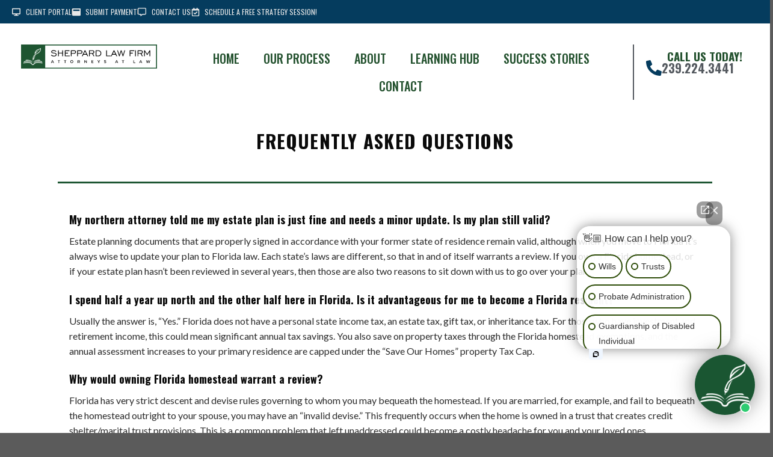

--- FILE ---
content_type: text/html; charset=utf-8
request_url: https://www.google.com/recaptcha/api2/aframe
body_size: 268
content:
<!DOCTYPE HTML><html><head><meta http-equiv="content-type" content="text/html; charset=UTF-8"></head><body><script nonce="FHK-WH_hHlIP9q2jjEsjoA">/** Anti-fraud and anti-abuse applications only. See google.com/recaptcha */ try{var clients={'sodar':'https://pagead2.googlesyndication.com/pagead/sodar?'};window.addEventListener("message",function(a){try{if(a.source===window.parent){var b=JSON.parse(a.data);var c=clients[b['id']];if(c){var d=document.createElement('img');d.src=c+b['params']+'&rc='+(localStorage.getItem("rc::a")?sessionStorage.getItem("rc::b"):"");window.document.body.appendChild(d);sessionStorage.setItem("rc::e",parseInt(sessionStorage.getItem("rc::e")||0)+1);localStorage.setItem("rc::h",'1768911566342');}}}catch(b){}});window.parent.postMessage("_grecaptcha_ready", "*");}catch(b){}</script></body></html>

--- FILE ---
content_type: text/css
request_url: https://floridaestateplanning.com/wp-content/uploads/elementor/css/post-8535.css?ver=1768675436
body_size: 1033
content:
.elementor-8535 .elementor-element.elementor-element-aa39ddc{--display:flex;--flex-direction:row;--container-widget-width:initial;--container-widget-height:100%;--container-widget-flex-grow:1;--container-widget-align-self:stretch;--flex-wrap-mobile:wrap;--justify-content:flex-start;--gap:0px 0px;--row-gap:0px;--column-gap:0px;--margin-top:0px;--margin-bottom:0px;--margin-left:0px;--margin-right:0px;--padding-top:010px;--padding-bottom:10px;--padding-left:20px;--padding-right:020px;}.elementor-8535 .elementor-element.elementor-element-aa39ddc:not(.elementor-motion-effects-element-type-background), .elementor-8535 .elementor-element.elementor-element-aa39ddc > .elementor-motion-effects-container > .elementor-motion-effects-layer{background-color:var( --e-global-color-b544757 );}.elementor-8535 .elementor-element.elementor-element-aa39ddc.e-con{--align-self:center;}.elementor-8535 .elementor-element.elementor-element-3a88df8 .elementor-icon-list-items:not(.elementor-inline-items) .elementor-icon-list-item:not(:last-child){padding-block-end:calc(19px/2);}.elementor-8535 .elementor-element.elementor-element-3a88df8 .elementor-icon-list-items:not(.elementor-inline-items) .elementor-icon-list-item:not(:first-child){margin-block-start:calc(19px/2);}.elementor-8535 .elementor-element.elementor-element-3a88df8 .elementor-icon-list-items.elementor-inline-items .elementor-icon-list-item{margin-inline:calc(19px/2);}.elementor-8535 .elementor-element.elementor-element-3a88df8 .elementor-icon-list-items.elementor-inline-items{margin-inline:calc(-19px/2);}.elementor-8535 .elementor-element.elementor-element-3a88df8 .elementor-icon-list-items.elementor-inline-items .elementor-icon-list-item:after{inset-inline-end:calc(-19px/2);}.elementor-8535 .elementor-element.elementor-element-3a88df8 .elementor-icon-list-item:not(:last-child):after{content:"";height:49%;border-color:#7B7B7B;}.elementor-8535 .elementor-element.elementor-element-3a88df8 .elementor-icon-list-items:not(.elementor-inline-items) .elementor-icon-list-item:not(:last-child):after{border-block-start-style:solid;border-block-start-width:1px;}.elementor-8535 .elementor-element.elementor-element-3a88df8 .elementor-icon-list-items.elementor-inline-items .elementor-icon-list-item:not(:last-child):after{border-inline-start-style:solid;}.elementor-8535 .elementor-element.elementor-element-3a88df8 .elementor-inline-items .elementor-icon-list-item:not(:last-child):after{border-inline-start-width:1px;}.elementor-8535 .elementor-element.elementor-element-3a88df8 .elementor-icon-list-icon i{color:#E8E8E8;transition:color 0.3s;}.elementor-8535 .elementor-element.elementor-element-3a88df8 .elementor-icon-list-icon svg{fill:#E8E8E8;transition:fill 0.3s;}.elementor-8535 .elementor-element.elementor-element-3a88df8{--e-icon-list-icon-size:14px;--e-icon-list-icon-align:left;--e-icon-list-icon-margin:0 calc(var(--e-icon-list-icon-size, 1em) * 0.25) 0 0;--icon-vertical-align:center;}.elementor-8535 .elementor-element.elementor-element-3a88df8 .elementor-icon-list-icon{padding-inline-end:0px;}.elementor-8535 .elementor-element.elementor-element-3a88df8 .elementor-icon-list-item > .elementor-icon-list-text, .elementor-8535 .elementor-element.elementor-element-3a88df8 .elementor-icon-list-item > a{font-family:"Oswald", Sans-serif;font-size:12px;font-weight:400;}.elementor-8535 .elementor-element.elementor-element-3a88df8 .elementor-icon-list-text{color:#E8E8E8;transition:color 0.3s;}.elementor-8535 .elementor-element.elementor-element-61a5818{--display:flex;--flex-direction:row;--container-widget-width:calc( ( 1 - var( --container-widget-flex-grow ) ) * 100% );--container-widget-height:100%;--container-widget-flex-grow:1;--container-widget-align-self:stretch;--flex-wrap-mobile:wrap;--justify-content:center;--align-items:center;border-style:none;--border-style:none;--margin-top:0px;--margin-bottom:0px;--margin-left:0px;--margin-right:0px;--padding-top:15px;--padding-bottom:15px;--padding-left:15px;--padding-right:15px;}.elementor-8535 .elementor-element.elementor-element-61a5818:not(.elementor-motion-effects-element-type-background), .elementor-8535 .elementor-element.elementor-element-61a5818 > .elementor-motion-effects-container > .elementor-motion-effects-layer{background-color:#FFFFFF;}.elementor-8535 .elementor-element.elementor-element-035cd08{--display:flex;--flex-direction:row;--container-widget-width:calc( ( 1 - var( --container-widget-flex-grow ) ) * 100% );--container-widget-height:100%;--container-widget-flex-grow:1;--container-widget-align-self:stretch;--flex-wrap-mobile:wrap;--justify-content:center;--align-items:center;}.elementor-8535 .elementor-element.elementor-element-63e942e{--display:flex;--justify-content:center;--align-items:flex-start;--container-widget-width:calc( ( 1 - var( --container-widget-flex-grow ) ) * 100% );}.elementor-8535 .elementor-element.elementor-element-91e791e{text-align:start;}.elementor-8535 .elementor-element.elementor-element-91e791e img{width:100%;}.elementor-8535 .elementor-element.elementor-element-5efb0d9{--display:flex;--flex-direction:row;--container-widget-width:calc( ( 1 - var( --container-widget-flex-grow ) ) * 100% );--container-widget-height:100%;--container-widget-flex-grow:1;--container-widget-align-self:stretch;--flex-wrap-mobile:wrap;--justify-content:flex-end;--align-items:center;--gap:0px 0px;--row-gap:0px;--column-gap:0px;}.elementor-8535 .elementor-element.elementor-element-8dabfe5{--display:flex;--justify-content:center;--align-items:flex-end;--container-widget-width:calc( ( 1 - var( --container-widget-flex-grow ) ) * 100% );--margin-top:0px;--margin-bottom:0px;--margin-left:0px;--margin-right:0px;--padding-top:0px;--padding-bottom:0px;--padding-left:0px;--padding-right:0px;}.elementor-8535 .elementor-element.elementor-element-03f2179 .elementor-menu-toggle{margin:0 auto;}.elementor-8535 .elementor-element.elementor-element-03f2179 .elementor-nav-menu .elementor-item{font-family:"Oswald", Sans-serif;font-size:20px;font-weight:500;text-transform:uppercase;word-spacing:0px;}.elementor-8535 .elementor-element.elementor-element-03f2179 .elementor-nav-menu--main .elementor-item{color:var( --e-global-color-6a8f4d3 );fill:var( --e-global-color-6a8f4d3 );}.elementor-8535 .elementor-element.elementor-element-03f2179 div.elementor-menu-toggle{color:var( --e-global-color-6a8f4d3 );}.elementor-8535 .elementor-element.elementor-element-03f2179 div.elementor-menu-toggle svg{fill:var( --e-global-color-6a8f4d3 );}.elementor-8535 .elementor-element.elementor-element-d42a41c{--display:flex;--gap:0px 0px;--row-gap:0px;--column-gap:0px;border-style:solid;--border-style:solid;border-width:0px 0px 0px 2px;--border-top-width:0px;--border-right-width:0px;--border-bottom-width:0px;--border-left-width:2px;border-color:var( --e-global-color-secondary );--border-color:var( --e-global-color-secondary );--margin-top:0px;--margin-bottom:0px;--margin-left:0px;--margin-right:0px;--padding-top:0px;--padding-bottom:0px;--padding-left:10px;--padding-right:0px;}.elementor-8535 .elementor-element.elementor-element-8e661ce{--display:flex;}.elementor-8535 .elementor-element.elementor-element-f4cd17e > .elementor-widget-container{margin:0px 0px -19px 35px;}.elementor-8535 .elementor-element.elementor-element-f4cd17e .elementor-heading-title{font-size:19px;color:var( --e-global-color-6a8f4d3 );}.elementor-8535 .elementor-element.elementor-element-39ccd76{--display:flex;}.elementor-8535 .elementor-element.elementor-element-a71f0c9 > .elementor-widget-container{margin:-7px 0px 0px 0px;padding:0px 0px 0px 0px;border-style:none;}.elementor-8535 .elementor-element.elementor-element-a71f0c9 .elementor-icon-box-wrapper{align-items:center;text-align:start;gap:11px;}.elementor-8535 .elementor-element.elementor-element-a71f0c9 .elementor-icon-box-title{margin-block-end:0px;color:var( --e-global-color-secondary );}.elementor-8535 .elementor-element.elementor-element-a71f0c9.elementor-view-stacked .elementor-icon{background-color:var( --e-global-color-b544757 );}.elementor-8535 .elementor-element.elementor-element-a71f0c9.elementor-view-framed .elementor-icon, .elementor-8535 .elementor-element.elementor-element-a71f0c9.elementor-view-default .elementor-icon{fill:var( --e-global-color-b544757 );color:var( --e-global-color-b544757 );border-color:var( --e-global-color-b544757 );}.elementor-8535 .elementor-element.elementor-element-a71f0c9 .elementor-icon{font-size:26px;}.elementor-theme-builder-content-area{height:400px;}.elementor-location-header:before, .elementor-location-footer:before{content:"";display:table;clear:both;}@media(min-width:768px){.elementor-8535 .elementor-element.elementor-element-61a5818{--width:100%;}.elementor-8535 .elementor-element.elementor-element-035cd08{--width:100%;}.elementor-8535 .elementor-element.elementor-element-63e942e{--width:20%;}.elementor-8535 .elementor-element.elementor-element-5efb0d9{--width:80%;}.elementor-8535 .elementor-element.elementor-element-8dabfe5{--width:80%;}.elementor-8535 .elementor-element.elementor-element-d42a41c{--width:20%;}}@media(max-width:1024px) and (min-width:768px){.elementor-8535 .elementor-element.elementor-element-63e942e{--width:69%;}.elementor-8535 .elementor-element.elementor-element-5efb0d9{--width:100%;}}@media(max-width:1024px){.elementor-8535 .elementor-element.elementor-element-aa39ddc{--justify-content:center;}.elementor-8535 .elementor-element.elementor-element-61a5818{--flex-direction:column;--container-widget-width:100%;--container-widget-height:initial;--container-widget-flex-grow:0;--container-widget-align-self:initial;--flex-wrap-mobile:wrap;--justify-content:center;}.elementor-8535 .elementor-element.elementor-element-91e791e{text-align:center;}}@media(max-width:767px){.elementor-8535 .elementor-element.elementor-element-61a5818{--flex-direction:row;--container-widget-width:initial;--container-widget-height:100%;--container-widget-flex-grow:1;--container-widget-align-self:stretch;--flex-wrap-mobile:wrap;--gap:0px 0px;--row-gap:0px;--column-gap:0px;--padding-top:4px;--padding-bottom:4px;--padding-left:4px;--padding-right:4px;}.elementor-8535 .elementor-element.elementor-element-035cd08{--width:100%;}.elementor-8535 .elementor-element.elementor-element-5efb0d9{--width:100%;--margin-top:0px;--margin-bottom:0px;--margin-left:0px;--margin-right:0px;--padding-top:0px;--padding-bottom:0px;--padding-left:0px;--padding-right:0px;}.elementor-8535 .elementor-element.elementor-element-8dabfe5{--align-items:center;--container-widget-width:calc( ( 1 - var( --container-widget-flex-grow ) ) * 100% );--margin-top:-22px;--margin-bottom:0px;--margin-left:0px;--margin-right:0px;}.elementor-8535 .elementor-element.elementor-element-8dabfe5.e-con{--align-self:center;}.elementor-8535 .elementor-element.elementor-element-03f2179 > .elementor-widget-container{border-radius:0px 0px 0px 0px;}.elementor-8535 .elementor-element.elementor-element-03f2179 .elementor-nav-menu--dropdown .elementor-item, .elementor-8535 .elementor-element.elementor-element-03f2179 .elementor-nav-menu--dropdown  .elementor-sub-item{font-size:23px;letter-spacing:1.2px;}.elementor-8535 .elementor-element.elementor-element-03f2179 .elementor-nav-menu--dropdown a{padding-left:8px;padding-right:8px;}.elementor-8535 .elementor-element.elementor-element-03f2179 .elementor-nav-menu--main > .elementor-nav-menu > li > .elementor-nav-menu--dropdown, .elementor-8535 .elementor-element.elementor-element-03f2179 .elementor-nav-menu__container.elementor-nav-menu--dropdown{margin-top:-2px !important;}.elementor-8535 .elementor-element.elementor-element-d42a41c{border-width:0px 0px 0px 0px;--border-top-width:0px;--border-right-width:0px;--border-bottom-width:0px;--border-left-width:0px;--margin-top:9px;--margin-bottom:0px;--margin-left:0px;--margin-right:0px;--padding-top:0px;--padding-bottom:0px;--padding-left:0px;--padding-right:0px;}.elementor-8535 .elementor-element.elementor-element-f4cd17e.elementor-element{--align-self:center;}.elementor-8535 .elementor-element.elementor-element-a71f0c9 > .elementor-widget-container{margin:0px 0px 0px 0px;padding:10px 10px 10px 10px;border-radius:10px 10px 10px 10px;}.elementor-8535 .elementor-element.elementor-element-a71f0c9.elementor-element{--align-self:center;}.elementor-8535 .elementor-element.elementor-element-a71f0c9 .elementor-icon-box-wrapper{text-align:center;}}

--- FILE ---
content_type: text/css
request_url: https://floridaestateplanning.com/wp-content/uploads/elementor/css/post-8530.css?ver=1768675436
body_size: 946
content:
.elementor-8530 .elementor-element.elementor-element-465e90e{--display:flex;--flex-direction:column;--container-widget-width:calc( ( 1 - var( --container-widget-flex-grow ) ) * 100% );--container-widget-height:initial;--container-widget-flex-grow:0;--container-widget-align-self:initial;--flex-wrap-mobile:wrap;--justify-content:center;--align-items:center;--margin-top:0px;--margin-bottom:0px;--margin-left:0px;--margin-right:0px;--padding-top:020px;--padding-bottom:20px;--padding-left:0px;--padding-right:0px;}.elementor-8530 .elementor-element.elementor-element-465e90e:not(.elementor-motion-effects-element-type-background), .elementor-8530 .elementor-element.elementor-element-465e90e > .elementor-motion-effects-container > .elementor-motion-effects-layer{background-color:var( --e-global-color-b544757 );}.elementor-8530 .elementor-element.elementor-element-465e90e.e-con{--flex-grow:0;--flex-shrink:0;}.elementor-8530 .elementor-element.elementor-element-0a0f9ae{--display:flex;--flex-direction:row;--container-widget-width:calc( ( 1 - var( --container-widget-flex-grow ) ) * 100% );--container-widget-height:100%;--container-widget-flex-grow:1;--container-widget-align-self:stretch;--flex-wrap-mobile:wrap;--justify-content:center;--align-items:center;}.elementor-8530 .elementor-element.elementor-element-36940be{--display:flex;}.elementor-8530 .elementor-element.elementor-element-96922b4.elementor-element{--align-self:flex-start;}.elementor-8530 .elementor-element.elementor-element-96922b4{text-align:center;}.elementor-8530 .elementor-element.elementor-element-96922b4 .elementor-heading-title{font-size:43px;font-weight:500;letter-spacing:0.9px;color:#FFFFFF;}.elementor-8530 .elementor-element.elementor-element-8747a88.elementor-element{--align-self:flex-start;}.elementor-8530 .elementor-element.elementor-element-8747a88{text-align:start;font-family:"Work Sans", Sans-serif;font-size:17px;font-weight:500;color:#FFFFFF;}.elementor-8530 .elementor-element.elementor-element-839b857{--display:flex;--justify-content:center;--align-items:flex-start;--container-widget-width:calc( ( 1 - var( --container-widget-flex-grow ) ) * 100% );}.elementor-8530 .elementor-element.elementor-element-55a728d.elementor-element{--align-self:flex-start;}.elementor-8530 .elementor-element.elementor-element-4b40e52{--display:flex;--flex-direction:column;--container-widget-width:calc( ( 1 - var( --container-widget-flex-grow ) ) * 100% );--container-widget-height:initial;--container-widget-flex-grow:0;--container-widget-align-self:initial;--flex-wrap-mobile:wrap;--align-items:center;--padding-top:030px;--padding-bottom:0px;--padding-left:0px;--padding-right:0px;}.elementor-8530 .elementor-element.elementor-element-4b40e52:not(.elementor-motion-effects-element-type-background), .elementor-8530 .elementor-element.elementor-element-4b40e52 > .elementor-motion-effects-container > .elementor-motion-effects-layer{background-color:var( --e-global-color-6a8f4d3 );}.elementor-8530 .elementor-element.elementor-element-4b40e52.e-con{--align-self:center;--flex-grow:0;--flex-shrink:0;}.elementor-8530 .elementor-element.elementor-element-c43e312{--display:flex;--flex-direction:column;--container-widget-width:calc( ( 1 - var( --container-widget-flex-grow ) ) * 100% );--container-widget-height:initial;--container-widget-flex-grow:0;--container-widget-align-self:initial;--flex-wrap-mobile:wrap;--align-items:flex-start;--gap:15px 15px;--row-gap:15px;--column-gap:15px;}.elementor-8530 .elementor-element.elementor-element-1f97f39{--display:flex;--flex-direction:row;--container-widget-width:calc( ( 1 - var( --container-widget-flex-grow ) ) * 100% );--container-widget-height:100%;--container-widget-flex-grow:1;--container-widget-align-self:stretch;--flex-wrap-mobile:wrap;--align-items:flex-start;--margin-top:0px;--margin-bottom:0px;--margin-left:0px;--margin-right:0px;--padding-top:0px;--padding-bottom:0px;--padding-left:0px;--padding-right:0px;}.elementor-8530 .elementor-element.elementor-element-1f97f39.e-con{--align-self:flex-start;}.elementor-8530 .elementor-element.elementor-element-b385bf5{--display:flex;--justify-content:center;--margin-top:0px;--margin-bottom:0px;--margin-left:0px;--margin-right:0px;--padding-top:0px;--padding-bottom:0px;--padding-left:0px;--padding-right:0px;}.elementor-8530 .elementor-element.elementor-element-b385bf5.e-con{--align-self:flex-start;}.elementor-8530 .elementor-element.elementor-element-0d26013{text-align:start;}.elementor-8530 .elementor-element.elementor-element-0d26013 img{width:64%;}.elementor-8530 .elementor-element.elementor-element-93e2c6a > .elementor-widget-container{margin:0px 0px 0px 0px;padding:0px 0px 0px 0px;}.elementor-8530 .elementor-element.elementor-element-93e2c6a .elementor-nav-menu .elementor-item{font-family:"Work Sans", Sans-serif;font-size:13px;text-transform:uppercase;}.elementor-8530 .elementor-element.elementor-element-93e2c6a .elementor-nav-menu--main .elementor-item{color:#FFFFFF;fill:#FFFFFF;padding-left:0px;padding-right:0px;padding-top:0px;padding-bottom:0px;}.elementor-8530 .elementor-element.elementor-element-93e2c6a .e--pointer-framed .elementor-item:before{border-width:0px;}.elementor-8530 .elementor-element.elementor-element-93e2c6a .e--pointer-framed.e--animation-draw .elementor-item:before{border-width:0 0 0px 0px;}.elementor-8530 .elementor-element.elementor-element-93e2c6a .e--pointer-framed.e--animation-draw .elementor-item:after{border-width:0px 0px 0 0;}.elementor-8530 .elementor-element.elementor-element-93e2c6a .e--pointer-framed.e--animation-corners .elementor-item:before{border-width:0px 0 0 0px;}.elementor-8530 .elementor-element.elementor-element-93e2c6a .e--pointer-framed.e--animation-corners .elementor-item:after{border-width:0 0px 0px 0;}.elementor-8530 .elementor-element.elementor-element-93e2c6a .e--pointer-underline .elementor-item:after,
					 .elementor-8530 .elementor-element.elementor-element-93e2c6a .e--pointer-overline .elementor-item:before,
					 .elementor-8530 .elementor-element.elementor-element-93e2c6a .e--pointer-double-line .elementor-item:before,
					 .elementor-8530 .elementor-element.elementor-element-93e2c6a .e--pointer-double-line .elementor-item:after{height:0px;}.elementor-8530 .elementor-element.elementor-element-93e2c6a{--e-nav-menu-horizontal-menu-item-margin:calc( 29px / 2 );}.elementor-8530 .elementor-element.elementor-element-93e2c6a .elementor-nav-menu--main:not(.elementor-nav-menu--layout-horizontal) .elementor-nav-menu > li:not(:last-child){margin-bottom:29px;}.elementor-8530 .elementor-element.elementor-element-a545c1d .elementor-repeater-item-27e1d6e.elementor-social-icon{background-color:#FFFFFF00;}.elementor-8530 .elementor-element.elementor-element-a545c1d .elementor-repeater-item-27e1d6e.elementor-social-icon i{color:#FFFFFF;}.elementor-8530 .elementor-element.elementor-element-a545c1d .elementor-repeater-item-27e1d6e.elementor-social-icon svg{fill:#FFFFFF;}.elementor-8530 .elementor-element.elementor-element-a545c1d .elementor-repeater-item-2287867.elementor-social-icon{background-color:#02010100;}.elementor-8530 .elementor-element.elementor-element-a545c1d .elementor-repeater-item-2287867.elementor-social-icon i{color:#FFF1F1;}.elementor-8530 .elementor-element.elementor-element-a545c1d .elementor-repeater-item-2287867.elementor-social-icon svg{fill:#FFF1F1;}.elementor-8530 .elementor-element.elementor-element-a545c1d .elementor-repeater-item-a56c6a4.elementor-social-icon{background-color:#02010100;}.elementor-8530 .elementor-element.elementor-element-a545c1d .elementor-repeater-item-a56c6a4.elementor-social-icon i{color:#FFF1F1;}.elementor-8530 .elementor-element.elementor-element-a545c1d .elementor-repeater-item-a56c6a4.elementor-social-icon svg{fill:#FFF1F1;}.elementor-8530 .elementor-element.elementor-element-a545c1d .elementor-repeater-item-b0677d4.elementor-social-icon{background-color:#02010100;}.elementor-8530 .elementor-element.elementor-element-a545c1d .elementor-repeater-item-b0677d4.elementor-social-icon i{color:#FFF1F1;}.elementor-8530 .elementor-element.elementor-element-a545c1d .elementor-repeater-item-b0677d4.elementor-social-icon svg{fill:#FFF1F1;}.elementor-8530 .elementor-element.elementor-element-a545c1d .elementor-repeater-item-214a686.elementor-social-icon{background-color:#02010100;}.elementor-8530 .elementor-element.elementor-element-a545c1d .elementor-repeater-item-214a686.elementor-social-icon i{color:#FFF1F1;}.elementor-8530 .elementor-element.elementor-element-a545c1d .elementor-repeater-item-214a686.elementor-social-icon svg{fill:#FFF1F1;}.elementor-8530 .elementor-element.elementor-element-a545c1d .elementor-repeater-item-36c3196.elementor-social-icon{background-color:#02010100;}.elementor-8530 .elementor-element.elementor-element-a545c1d{--grid-template-columns:repeat(0, auto);--grid-column-gap:28px;--grid-row-gap:0px;}.elementor-8530 .elementor-element.elementor-element-a545c1d .elementor-widget-container{text-align:left;}.elementor-8530 .elementor-element.elementor-element-a545c1d > .elementor-widget-container{margin:0px 0px 0px 0px;padding:0px 0px 0px 0px;}.elementor-8530 .elementor-element.elementor-element-a545c1d .elementor-social-icon{--icon-padding:0em;}.elementor-8530 .elementor-element.elementor-element-61bf805{font-family:"Work Sans", Sans-serif;color:#FFFFFF;}.elementor-8530 .elementor-element.elementor-element-fd5d36e{--display:flex;--flex-direction:column;--container-widget-width:calc( ( 1 - var( --container-widget-flex-grow ) ) * 100% );--container-widget-height:initial;--container-widget-flex-grow:0;--container-widget-align-self:initial;--flex-wrap-mobile:wrap;--justify-content:center;--align-items:flex-end;--gap:0px 0px;--row-gap:0px;--column-gap:0px;}.elementor-8530 .elementor-element.elementor-element-aea46a8{--display:flex;--justify-content:center;--align-items:flex-start;--container-widget-width:calc( ( 1 - var( --container-widget-flex-grow ) ) * 100% );--gap:0px 0px;--row-gap:0px;--column-gap:0px;}.elementor-8530 .elementor-element.elementor-element-539755b .elementor-button{background-color:#133D1C;font-family:"Oswald", Sans-serif;font-size:29px;text-transform:uppercase;border-style:solid;border-width:0px 0px 0px 0px;}.elementor-8530 .elementor-element.elementor-element-539755b > .elementor-widget-container{margin:0px 0px 0px 0px;padding:0px 0px 0px 0px;}.elementor-8530 .elementor-element.elementor-element-539755b.elementor-element{--align-self:stretch;}.elementor-8530 .elementor-element.elementor-element-adf9b86{--display:flex;}.elementor-8530 .elementor-element.elementor-element-64469d4 .elementor-button{background-color:#053C5E;font-family:"Oswald", Sans-serif;font-size:29px;text-transform:uppercase;}.elementor-8530 .elementor-element.elementor-element-8158d78{--display:flex;}.elementor-8530 .elementor-element.elementor-element-feef708 .elementor-button{font-family:"Oswald", Sans-serif;font-size:29px;text-transform:uppercase;}.elementor-8530 .elementor-element.elementor-element-eefd9a2{--display:flex;--flex-direction:column;--container-widget-width:calc( ( 1 - var( --container-widget-flex-grow ) ) * 100% );--container-widget-height:initial;--container-widget-flex-grow:0;--container-widget-align-self:initial;--flex-wrap-mobile:wrap;--align-items:center;--gap:0px 0px;--row-gap:0px;--column-gap:0px;}.elementor-8530 .elementor-element.elementor-element-eefd9a2:not(.elementor-motion-effects-element-type-background), .elementor-8530 .elementor-element.elementor-element-eefd9a2 > .elementor-motion-effects-container > .elementor-motion-effects-layer{background-color:#2F2F2F2F;}.elementor-8530 .elementor-element.elementor-element-bcc4bbb{--display:flex;--gap:0px 0px;--row-gap:0px;--column-gap:0px;--margin-top:0px;--margin-bottom:0px;--margin-left:0px;--margin-right:0px;--padding-top:0px;--padding-bottom:0px;--padding-left:0px;--padding-right:0px;}.elementor-8530 .elementor-element.elementor-element-463d9f0{text-align:start;font-weight:700;color:#545454;}.elementor-8530 .elementor-element.elementor-element-b9288d2{text-align:justify;font-size:0.8em;line-height:17px;color:#545454;}.elementor-theme-builder-content-area{height:400px;}.elementor-location-header:before, .elementor-location-footer:before{content:"";display:table;clear:both;}@media(min-width:768px){.elementor-8530 .elementor-element.elementor-element-465e90e{--width:99.813%;}.elementor-8530 .elementor-element.elementor-element-36940be{--width:51%;}.elementor-8530 .elementor-element.elementor-element-839b857{--width:24%;}.elementor-8530 .elementor-element.elementor-element-4b40e52{--width:100.374%;}.elementor-8530 .elementor-element.elementor-element-c43e312{--width:77%;}.elementor-8530 .elementor-element.elementor-element-1f97f39{--width:100%;}.elementor-8530 .elementor-element.elementor-element-b385bf5{--width:50%;}.elementor-8530 .elementor-element.elementor-element-fd5d36e{--width:50%;}.elementor-8530 .elementor-element.elementor-element-aea46a8{--width:100%;}.elementor-8530 .elementor-element.elementor-element-adf9b86{--width:100%;}.elementor-8530 .elementor-element.elementor-element-8158d78{--width:100%;}.elementor-8530 .elementor-element.elementor-element-bcc4bbb{--width:74%;}}

--- FILE ---
content_type: image/svg+xml
request_url: https://floridaestateplanning.com/wp-content/uploads/2023/07/Sheppard-Law-Firm-Logo-White.svg
body_size: 2401
content:
<svg xmlns="http://www.w3.org/2000/svg" viewBox="0 0 512.4 90"><defs><style>.d{fill:#fff;}</style></defs><g id="a"></g><g id="b"><g id="c"><path class="d" d="M112.9,40.01l1.6-2.4c1.5,1.2,3.1,2.1,4.9,2.8,1.6,.6,3.3,1,5,1,1.8,.1,3.5-.4,5-1.3,1.2-.7,1.9-2,1.9-3.4,0-1.1-.5-2.1-1.4-2.7-1.1-.8-2.5-1.2-3.8-1.3-.4,0-1-.1-1.7-.1-3.7-.2-6.1-.7-7.5-1.3-.9-.4-1.8-1.1-2.4-1.9-.5-.8-.8-1.7-.8-2.7,0-1.8,.9-3.4,2.4-4.4,1.8-1.2,4-1.8,6.2-1.7,1.9,0,3.7,.3,5.5,.9s3.6,1.5,5.1,2.7l-1.7,2.4c-1.3-1.1-2.8-1.9-4.3-2.5s-3.1-.8-4.7-.8c-1.4,0-2.9,.3-4.2,1-1,.5-1.6,1.4-1.6,2.5,0,.4,.1,.7,.3,1.1,.2,.4,.5,.7,.8,.9,.9,.7,2.9,1.1,5.9,1.3,1.4,.1,2.5,.2,3.2,.3,2,.1,3.8,.9,5.4,2.1,1.3,1.1,2,2.7,2,4.4,0,2.1-1,4-2.7,5.1-2.1,1.4-4.6,2.1-7.1,2-2.1,0-4.2-.3-6.2-1-1.6-.7-3.5-1.8-5.1-3h0Z"></path><path class="d" d="M139.6,43.41V21.21h2.8v8.8h13.1v-8.8h2.8v22.2h-2.8v-10.9h-13.1v10.9h-2.8Z"></path><path class="d" d="M165.1,43.41V21.21h17.5v2.6h-14.7v6.5h8.9v2.6h-8.9v8h15.6v2.5h-18.4Z"></path><path class="d" d="M187.4,43.41V21.21h12.7c1.8-.1,3.7,.5,5.1,1.6,1.3,1.1,1.9,2.7,1.9,4.4,.1,1.7-.6,3.4-1.8,4.7-1.3,1.2-3,1.9-4.8,1.8h-10.3v9.7h-2.8Zm2.8-12.3h9.8c1.1,.1,2.3-.2,3.2-.9,.8-.7,1.1-1.7,1.1-2.7,.1-1-.3-2-1.1-2.7s-1.9-1.1-3-1h-10v7.3Z"></path><path class="d" d="M211.6,43.41V21.21h12.8c1.8-.1,3.7,.5,5.1,1.6,1.3,1.1,2,2.7,1.9,4.4,.1,1.7-.6,3.4-1.8,4.7-1.3,1.2-3,1.9-4.8,1.8h-10.4v9.7h-2.8Zm2.8-12.3h9.8c1.1,.1,2.2-.2,3.2-.9,.8-.7,1.2-1.7,1.1-2.7,.1-1-.3-2-1.1-2.7s-1.9-1.1-3-1h-10v7.3Z"></path><path class="d" d="M229,43.41l10.9-22.2h2.3l11,22.2h-3l-3-6h-12.3l-2.9,6h-3Zm7.1-8.6h9.8l-4.9-9.8-4.9,9.8Z"></path><path class="d" d="M256.4,43.41V21.21h12.8c1.8-.1,3.7,.5,5.1,1.6,1.3,1.2,2,2.8,1.9,4.5,0,3.1-2.2,5.8-5.3,6.2l5.6,9.8h-3.1l-5.6-9.7h-8.6v9.8h-2.8Zm2.8-12.3h9.8c1.1,.1,2.2-.2,3.2-.9,.8-.7,1.1-1.7,1.1-2.7,.1-1.1-.3-2.1-1.1-2.8-.8-.7-1.9-1.1-3-1h-10v7.4Z"></path><path class="d" d="M290.7,21.21c3.1-.1,6.2,1,8.5,3.1,2.2,2.1,3.3,5.1,3.2,8.1,.1,3-1,5.9-3.2,8-2.3,2.1-5.4,3.2-8.5,3h-9.5V21.21h9.5Zm0,2.5h-6.7v17.1h6.8c2.4,.1,4.7-.7,6.5-2.3,3.2-3.6,3.2-8.9,0-12.5-1.8-1.6-4.2-2.4-6.6-2.3h0Z"></path><path class="d" d="M321,43.41V21.21h2.8v19.6h14.5v2.6h-17.3Z"></path><path class="d" d="M338.3,43.41l10.9-22.2h2.3l11,22.2h-3l-3-6h-12.3l-2.9,6h-3Zm7.1-8.6h9.8l-4.9-9.8-4.9,9.8Z"></path><path class="d" d="M369.5,43.41l-7.2-22.2h2.7l5.5,17.1,5.6-17.1h2.5l5.6,17.1,5.5-17.1h2.6l-7.1,22.2h-2l-5.9-17.9-5.8,17.9h-2Z"></path><path class="d" d="M409.3,43.41V21.21h17.5v2.6h-14.7v6.5h8.9v2.6h-8.9v10.5h-2.8Z"></path><rect class="d" x="429.8" y="21.01" width="2.8" height="22.4"></rect><path class="d" d="M439.1,43.41V21.21h12.8c1.9-.1,3.7,.5,5.1,1.6,1.3,1.2,1.9,2.8,1.9,4.5,.1,3.1-2.2,5.8-5.3,6.3l5.5,9.8h-3.1l-5.6-9.7h-8.6v9.7h-2.7Zm2.8-12.3h9.8c1.1,.1,2.3-.2,3.2-.9,.8-.7,1.2-1.7,1.1-2.7,.1-1-.3-2-1.1-2.7-.8-.7-1.9-1.1-3-1h-10v7.3Z"></path><path class="d" d="M463.8,43.41V21.21h2.6l9,13.6,9-13.6h2.5v22.2h-2.7V26.01l-8.8,13.1-8.8-13.1v17.4h-2.8Z"></path><path class="d" d="M121,65.81h-5.1l-1,2.4h-2l4.6-10.2h1.9l4.6,10.2h-2l-1-2.4Zm-.7-1.4l-1.9-4.5-1.9,4.5h3.8Z"></path><path class="d" d="M141.5,59.61h-3.4v-1.6h8.7v1.6h-3.4v8.6h-1.9v-8.6Z"></path><path class="d" d="M165.1,59.61h-3.4v-1.6h8.7v1.6h-3.4v8.6h-1.9v-8.6Z"></path><path class="d" d="M188.3,67.71c-1.7-.9-2.7-2.7-2.7-4.6,0-.9,.2-1.9,.7-2.7s1.2-1.5,2-1.9c1.8-.9,3.9-.9,5.6,0,.8,.4,1.5,1.1,2,1.9,1,1.7,1,3.7,0,5.4-.5,.8-1.2,1.5-2,1.9-1.7,.9-3.8,.9-5.6,0h0Zm4.7-1.5c.5-.3,1-.8,1.3-1.3,.3-.6,.5-1.2,.5-1.9,0-.6-.2-1.3-.5-1.8s-.8-1-1.3-1.3c-1.2-.6-2.5-.6-3.7,0-.5,.3-1,.8-1.3,1.3-.3,.6-.5,1.2-.5,1.8,0,.7,.2,1.3,.5,1.9,.3,.5,.8,1,1.3,1.3,1.1,.6,2.5,.6,3.7,0h0Z"></path><path class="d" d="M220,68.21l-2.1-3h-2.7v3h-1.9v-10.2h4.2c.8,0,1.6,.1,2.3,.4,.6,.3,1.2,.7,1.5,1.2,.4,.6,.5,1.3,.5,1.9,.1,1.5-.8,2.8-2.2,3.3l2.4,3.4h-2Zm-.7-8.1c-.6-.4-1.2-.6-1.9-.5h-2.2v4.1h2.2c.7,0,1.3-.1,1.9-.5,.8-.8,.9-2.1,.1-2.9,0-.1,0-.2-.1-.2h0Z"></path><path class="d" d="M247.8,58.01v10.2h-1.5l-5.7-7v6.9h-1.9v-10.1h1.6l5.6,6.9v-6.9h1.9Z"></path><path class="d" d="M272.8,66.61v1.6h-7.7v-10.2h7.5v1.6h-5.6v2.7h5v1.6h-4.9v2.8l5.7-.1Z"></path><path class="d" d="M293.9,64.61v3.6h-1.9v-3.6l-4.1-6.7h2l3,5,3.1-5h1.9l-4,6.7Z"></path><path class="d" d="M314.5,68.01c-.6-.2-1.2-.5-1.8-.9l.7-1.5c.5,.4,1,.6,1.5,.8,.6,.2,1.2,.3,1.8,.3s1.2-.1,1.7-.4c.4-.2,.6-.6,.6-1,0-.3-.1-.5-.3-.7-.2-.2-.5-.4-.8-.4-.4-.1-.9-.3-1.3-.4-.6-.1-1.3-.3-1.9-.6-.5-.2-.9-.5-1.2-.9-.4-.5-.5-1-.5-1.6s.2-1.1,.5-1.5c.3-.5,.8-.9,1.4-1.1,.7-.3,1.5-.4,2.3-.4,.6,0,1.2,.1,1.8,.2,.6,.1,1.1,.4,1.6,.7l-.6,1.5c-.4-.3-.9-.5-1.4-.6s-.9-.2-1.4-.2c-.6,0-1.2,.1-1.7,.4-.3,.2-.6,.6-.5,1,0,.3,.1,.5,.3,.7,.2,.2,.5,.3,.8,.4,.3,.1,.8,.2,1.3,.4,.6,.1,1.3,.3,1.9,.5,.5,.2,.9,.5,1.2,.9,.4,.4,.6,1,.5,1.6,0,.5-.1,1.1-.5,1.5-.3,.5-.8,.9-1.4,1.1-.7,.3-1.5,.4-2.3,.4-.8,.1-1.6,0-2.3-.2h0Z"></path><path class="d" d="M362.8,65.81h-5.1l-1,2.4h-2l4.6-10.2h1.9l4.6,10.2h-2l-1-2.4Zm-.7-1.4l-1.9-4.5-1.9,4.5h3.8Z"></path><path class="d" d="M383.3,59.61h-3.4v-1.6h8.7v1.6h-3.4v8.6h-1.9v-8.6Z"></path><path class="d" d="M423.3,58.01h1.9v8.6h5.4v1.6h-7.3v-10.2Z"></path><path class="d" d="M453.5,65.81h-5.1l-1,2.4h-2l4.6-10.2h1.9l4.6,10.2h-2l-1-2.4Zm-.7-1.4l-1.9-4.5-1.9,4.5h3.8Z"></path><path class="d" d="M486.9,58.01l-3.4,10.2h-2l-2.5-7.6-2.6,7.6h-2l-3.4-10.2h2l2.5,7.8,2.5-7.8h1.8l2.6,7.8,2.6-7.8h1.9Z"></path><path class="d" d="M0,0V90H89V0H0ZM77.73,62.66c.1,0,.2,.1,.2,.1,0,0,.9,1.3,1.5,2.2,.1,.1,.2,.3,.3,.5-.1,0-.3-.1-.4-.1-3.79-1.2-7.68-1.9-11.67-2.2-1.2-.1-3.99-.1-5.09,0-4.69,.2-9.18,1.6-13.07,4.09-1.3,.8-2.49,1.9-3.49,3.09-.1,.2-.3,.4-.4,.5,0-.1,0-.2,.1-.3,.7-1.4,1.6-2.59,2.69-3.69,.9-1,2-1.8,3.09-2.49,3.49-2,7.48-3.19,11.57-3.29h2c1.4,0,2.89,0,3.89,.1,2.49,.2,5.09,.6,7.58,1.2l1.2,.3Zm-31.33,1.8c.4-.4,.7-.8,1.1-1.2,1.3-1.4,2.89-2.49,4.59-3.29,3.09-1.6,6.49-2.49,9.98-2.69,.7-.1,2.2-.1,3.69-.1,1.4-.1,2.89,0,3.49,.1l1,.1,.2,.2c.2,.2,.4,.4,.5,.6l.9,1.1c.2,.2,.4,.5,.6,.8-.3-.1-.6-.1-.9-.2-3.99-.8-8.08-.9-12.17-.4-6.59,1-12.07,3.89-14.57,7.68,.5-.9,1-1.9,1.6-2.69Zm-1.7-5.29l-.5,.9v-3.19c0-.1,.1,0,.3,.1,.3,.2,.5,.2,.8,.2h.5l-.3,.5c-.2,.3-.5,1-.8,1.5Zm-.8-8.78c.4-1.2,2-5.09,2.59-6.39,1.1-2.39,2.79-4.59,4.89-6.19,2.1-1.6,4.29-2.89,6.69-3.99,1.6-.8,3.49-1.8,4.29-2.29,6.49-4.09,9.98-8.68,10.18-13.27,0-1.2,0-1.3-.4-1.1-2.49,1.1-4.99,2-7.58,2.69-3.29,.9-6.19,2.79-8.28,5.49-.9,1.2-1.5,2.49-2,3.89-.1,.2-.1,.5-.2,.7-.1,.4,.1,.2,.8-.6,1.6-1.7,3.29-3.29,5.19-4.59,2.29-1.7,4.79-2.79,7.48-3.39l.8-.2-1.1,.6c-4.79,2.49-10.28,7.68-14.67,13.57-.6,.9-1.2,1.6-1.2,1.6-.1-1.4-.1-2.79,.1-4.19,.2-1.1,.4-2.1,.7-3.19,1.8-6.09,5.59-9.78,11.77-11.67,3.29-.9,6.39-2.1,9.38-3.69,.4-.2,.8-.4,1.2-.6,0,2-.1,4.09-.4,6.09-.7,4.29-3.09,8.08-7.18,11.18-1.6,1.3-1.7,1.3-5.99,3.49-5.99,3.09-9.18,5.19-10.78,7.28-.6,.7-1.1,1.6-1.6,2.39-.9,1.9-1.8,3.79-2.49,5.79l-.2,.6,.5,.4c.3,.1,.7,.2,1,.3h.5l.9-2.49c1.6-5.09,3.79-8.58,6.09-9.98l.7-.4-.6,.8c-1.5,1.9-2.2,3.49-3.69,7.78-.7,2.2-1.4,4.49-1.5,4.99-.1,1-.2,1-.6,1.2-.37,.08-.73,.12-1.09,.12-1.03,0-2.02-.3-2.9-.82-.5-.2-.8-.5-1.2-.8-.3-.3-.3-.4-.1-1.1Zm-.6,1.3c1.9,1.7,3.49,2.2,5.29,2h.7s-.8,.7-1.6,1.5c-.6,.6-1.3,1.1-2.1,1.5-.4,.2-.8,.2-1.1-.1-.3-.2-.5-.8-1-2.99-.2-1.3-.3-2-.2-1.9Zm-24.94,5.89l.2-.2,1-.1c.7-.1,2.2-.1,3.69-.1,1.5-.1,2.99,0,3.69,0,3.49,.3,6.88,1.2,9.98,2.69,1,.5,1.9,1,2.69,1.6,1,.9,2,1.8,2.89,2.89,.6,.8,1.1,1.7,1.6,2.69,.1,.2,0,.2-.1,0-.4-.6-.9-1.2-1.4-1.7-2.79-2.79-7.28-4.89-12.37-5.79-4.29-.7-8.58-.6-12.87,.3-.5,.1-.8,.2-.9,.2s1.6-2.2,1.9-2.49Zm-8.38,7.18c.5-.6,1-1.3,1.4-2,0-.1,.2-.1,.4-.2,.8-.2,2.2-.5,2.69-.6,2.79-.6,5.69-.9,8.48-.9h.9c2,0,3.89,.2,5.79,.5,3.29,.5,6.49,1.8,9.18,3.79,1.3,1,2.39,2.2,3.39,3.49,.5,.6,.9,1.3,1.2,2-.1-.1-.2-.3-.3-.4-.7-.8-1.5-1.6-2.29-2.29-3.29-2.59-7.48-4.19-12.87-4.79-2-.2-4.09-.2-6.19-.1-3.79,.2-7.58,.9-11.18,2-.4,.1-.7,.2-1.1,.3,0,0,.2-.4,.5-.8Zm70.04,5.19c-.4,.2-.7,.2-1.6,0-1.3-.3-2.39-.6-3.99-.9-8.18-1.7-15.17-1.5-19.96,.4-1.5,.6-2.89,1.4-4.09,2.49-.3,.2-.6,.6-.7,1-1.1,2.29-2.29,3.29-4.59,3.49h-1.2c-2.29-.2-3.69-1.2-4.69-3.49-.1-.4-.4-.8-.7-1-2.49-2.1-5.59-3.29-9.88-3.79-4.89-.6-11.97,.1-18.06,1.8-.9,.2-1.2,.2-1.6,0-.1,0-.2-.1-.2-.2-.4-.5-.3-1.3,.2-1.7s4.99-1.4,8.08-1.9c2.59-.4,5.09-.6,7.68-.6,1.3-.1,2.49,0,3.79,.1,3.19,.2,6.29,1.2,9.08,2.69,1,.6,1.9,1.2,2.69,2,.3,.3,.5,.6,.7,.9,.7,1.5,.8,1.7,1.2,2.1,.6,.6,.9,.7,2,.7,1.4,0,1.9-.2,2.49-.8,.4-.6,.8-1.3,1.1-2,.2-.3,.5-.7,.8-.9,2.89-2.69,6.69-4.09,11.97-4.69,.7-.1,2.2-.1,3.59-.1s2.89,.1,3.69,.1c3.09,.2,6.19,.7,9.18,1.4,1.1,.2,2.1,.5,3.09,.9,.3,.2,.4,.6,.4,1s-.2,.8-.5,1Z"></path><path class="d" d="M510.4,2V88H90V2H510.4m2-2H88V90h424.4V0h0Z"></path></g></g></svg>

--- FILE ---
content_type: application/javascript; charset=UTF-8
request_url: https://floridaestateplanning.com/cdn-cgi/challenge-platform/scripts/jsd/main.js
body_size: 8835
content:
window._cf_chl_opt={AKGCx8:'b'};~function(B6,sx,sW,sQ,sF,sq,sT,sw,B0,B2){B6=Z,function(M,P,Bk,B5,s,B){for(Bk={M:323,P:428,s:231,B:311,c:361,a:276,C:272,j:398,z:331,I:380},B5=Z,s=M();!![];)try{if(B=parseInt(B5(Bk.M))/1+-parseInt(B5(Bk.P))/2+parseInt(B5(Bk.s))/3*(-parseInt(B5(Bk.B))/4)+-parseInt(B5(Bk.c))/5*(parseInt(B5(Bk.a))/6)+parseInt(B5(Bk.C))/7+-parseInt(B5(Bk.j))/8*(parseInt(B5(Bk.z))/9)+-parseInt(B5(Bk.I))/10,B===P)break;else s.push(s.shift())}catch(c){s.push(s.shift())}}(U,378249),sx=this||self,sW=sx[B6(352)],sQ=null,sF=sD(),sq={},sq[B6(467)]='o',sq[B6(368)]='s',sq[B6(431)]='u',sq[B6(460)]='z',sq[B6(424)]='n',sq[B6(326)]='I',sq[B6(455)]='b',sT=sq,sx[B6(440)]=function(M,P,s,B,co,ck,cG,BR,C,z,I,y,R,J,S){if(co={M:422,P:317,s:459,B:464,c:250,a:461,C:287,j:250,z:461,I:354,y:302,f:242,R:302,n:242,J:404,S:408,m:395,i:241,Y:296,e:341,b:474,g:282,V:372,H:384,d:426,K:285,O:319,x:358,W:358},ck={M:387,P:241,s:268},cG={M:274,P:324,s:377,B:437},BR=B6,C={'dooxy':function(i,Y){return i===Y},'ZIiqa':function(i,Y){return i===Y},'sFkJt':function(i,Y){return i<Y},'tkdZi':function(i,Y){return i===Y},'yFaIJ':BR(co.M),'aycmT':function(i,Y,g,V){return i(Y,g,V)},'YbYxK':function(i,Y){return i(Y)},'yuNKy':BR(co.P),'izkgQ':function(i,Y,g){return i(Y,g)},'pKkFS':function(i,Y){return i+Y},'kBUqh':function(i,Y,g){return i(Y,g)},'lJSDt':function(i,Y){return i+Y}},C[BR(co.s)](null,P)||C[BR(co.B)](void 0,P))return B;for(z=sL(P),M[BR(co.c)][BR(co.a)]&&(z=z[BR(co.C)](M[BR(co.j)][BR(co.z)](P))),z=M[BR(co.I)][BR(co.y)]&&M[BR(co.f)]?M[BR(co.I)][BR(co.R)](new M[(BR(co.n))](z)):function(i,BJ,Y){for(BJ=BR,i[BJ(ck.M)](),Y=0;Y<i[BJ(ck.P)];i[Y]===i[Y+1]?i[BJ(ck.s)](Y+1,1):Y+=1);return i}(z),I='nAsAaAb'.split('A'),I=I[BR(co.J)][BR(co.S)](I),y=0;C[BR(co.m)](y,z[BR(co.i)]);y++)if(C[BR(co.Y)](BR(co.M),C[BR(co.e)]))(R=z[y],J=C[BR(co.b)](sE,M,P,R),C[BR(co.g)](I,J))?(S='s'===J&&!M[BR(co.V)](P[R]),C[BR(co.H)]===s+R?C[BR(co.d)](j,C[BR(co.K)](s,R),J):S||C[BR(co.O)](j,C[BR(co.x)](s,R),P[R])):j(C[BR(co.W)](s,R),J);else return;return B;function j(i,Y,Bn){Bn=BR,Object[Bn(cG.M)][Bn(cG.P)][Bn(cG.s)](B,Y)||(B[Y]=[]),B[Y][Bn(cG.B)](i)}},sw=B6(451)[B6(370)](';'),B0=sw[B6(404)][B6(408)](sw),sx[B6(420)]=function(P,s,cr,cN,BS,B,C,j,z,I,y){for(cr={M:270,P:371,s:462,B:403,c:241,a:371,C:241,j:364,z:437,I:412},cN={M:270},BS=B6,B={},B[BS(cr.M)]=function(R,n){return R+n},B[BS(cr.P)]=function(R,n){return R<n},B[BS(cr.s)]=function(R,n){return R===n},C=B,j=Object[BS(cr.B)](s),z=0;C[BS(cr.P)](z,j[BS(cr.c)]);z++)if(I=j[z],C[BS(cr.s)]('f',I)&&(I='N'),P[I]){for(y=0;C[BS(cr.a)](y,s[j[z]][BS(cr.C)]);-1===P[I][BS(cr.j)](s[j[z]][y])&&(B0(s[j[z]][y])||P[I][BS(cr.z)](C[BS(cr.M)]('o.',s[j[z]][y]))),y++);}else P[I]=s[j[z]][BS(cr.I)](function(R,Bm){return Bm=BS,C[Bm(cN.M)]('o.',R)})},B2=function(aV,ag,ab,ae,aY,aJ,az,aj,BY,P,s,B,c){return aV={M:469,P:286,s:338,B:357,c:421},ag={M:353,P:347,s:370,B:316,c:402,a:468,C:401,j:442,z:353,I:468,y:463,f:437,R:376,n:353,J:264,S:401,m:471,i:353,Y:471,e:316,b:309,g:476,V:248,H:332,d:332,K:353},ab={M:401,P:241},ae={M:382},aY={M:381,P:241,s:388,B:293,c:470,a:332,C:274,j:324,z:377,I:377,y:273,f:362,R:362,n:382,J:473,S:437,m:463,i:437,Y:253,e:401,b:473,g:264,V:473,H:353,d:325,K:373,O:353,x:252,W:337,Q:310,G:363,k:292,o:281,A:437,X:389,v:410,N:376,D:429,F:246,l:437,T:471,h:382,E:425,L:392,U0:401,U1:301,U2:433,U3:382,U4:392,U5:309,U6:253,U7:401,U8:458,U9:473,UU:476},aJ={M:339},az={M:295,P:266},aj={M:295,P:332},BY=B6,P={'VaivL':BY(aV.M),'mCxJW':function(a,C){return a(C)},'pgkcm':function(a,C,j){return a(C,j)},'GYBuN':function(a,C){return a>C},'NhKFY':function(a,C){return C&a},'mrnNY':function(a,C){return C!==a},'VJZfB':BY(aV.P),'muBKc':function(a,C){return C===a},'Lrwlf':function(a,C){return a-C},'UeUXK':function(a,C){return C|a},'lbGbL':function(a,C){return a==C},'QcNRX':function(a,C){return a&C},'WRpOc':function(a,C){return a&C},'AyWxs':function(a,C){return a-C},'xZedU':function(a,C){return C!==a},'XTVAs':function(a,C){return a==C},'dgtlY':function(a,C){return a-C},'MyqiN':function(a,C){return a(C)},'TmHMl':function(a,C){return a>C},'ZGXOB':function(a,C){return a<<C},'MvyEk':function(a,C){return C|a},'sedMT':function(a,C){return a(C)},'Wydcc':function(a,C){return a<C},'DDeoM':function(a,C){return a(C)},'LEHLq':BY(aV.s),'tgQAN':function(a,C){return a(C)},'fIHSm':function(a,C){return a<C},'xnZWB':function(a,C){return a!=C},'YBHiV':function(a,C){return C*a},'SFqzb':function(a,C){return a+C}},s=String[BY(aV.B)],B={'h':function(a,Be,C,j){return Be=BY,C={},C[Be(az.M)]=P[Be(az.P)],j=C,a==null?'':B.g(a,6,function(z,Bb){return Bb=Be,j[Bb(aj.M)][Bb(aj.P)](z)})},'g':function(C,j,z,am,an,ay,aI,Bp,I,y,R,J,S,i,Y,V,H,K,O,x,W,Q,G,ai,A,X){if(am={M:400},an={M:376},ay={M:321},aI={M:463},Bp=BY,I={'EgaHQ':function(o,A,Bg){return Bg=Z,P[Bg(aI.M)](o,A)},'Llraf':function(o,A,X,BV){return BV=Z,P[BV(ay.M)](o,A,X)},'OwPgq':Bp(aY.M),'kTcnC':function(o,A){return o<A},'SXHUB':function(o,A){return A==o},'IqduA':function(o,A,Bu){return Bu=Bp,P[Bu(an.M)](o,A)},'oqCub':function(o,A,Bt){return Bt=Bp,P[Bt(aJ.M)](o,A)},'HVxRS':function(o,A){return o(A)}},null==C)return'';for(R={},J={},S='',i=2,Y=3,V=2,H=[],K=0,O=0,x=0;x<C[Bp(aY.P)];x+=1)if(P[Bp(aY.s)](P[Bp(aY.B)],Bp(aY.c))){if(W=C[Bp(aY.a)](x),Object[Bp(aY.C)][Bp(aY.j)][Bp(aY.z)](R,W)||(R[W]=Y++,J[W]=!0),Q=S+W,Object[Bp(aY.C)][Bp(aY.j)][Bp(aY.I)](R,Q))S=Q;else if(P[Bp(aY.y)](Bp(aY.f),Bp(aY.R))){if(Object[Bp(aY.C)][Bp(aY.j)][Bp(aY.I)](J,S)){if(256>S[Bp(aY.n)](0)){for(y=0;y<V;K<<=1,O==P[Bp(aY.J)](j,1)?(O=0,H[Bp(aY.S)](P[Bp(aY.m)](z,K)),K=0):O++,y++);for(G=S[Bp(aY.n)](0),y=0;8>y;K=K<<1|1.95&G,j-1==O?(O=0,H[Bp(aY.i)](z(K)),K=0):O++,G>>=1,y++);}else{for(G=1,y=0;y<V;K=P[Bp(aY.Y)](K<<1.9,G),P[Bp(aY.e)](O,P[Bp(aY.b)](j,1))?(O=0,H[Bp(aY.i)](z(K)),K=0):O++,G=0,y++);for(G=S[Bp(aY.n)](0),y=0;16>y;K=K<<1|P[Bp(aY.g)](G,1),P[Bp(aY.e)](O,P[Bp(aY.V)](j,1))?(O=0,H[Bp(aY.S)](P[Bp(aY.m)](z,K)),K=0):O++,G>>=1,y++);}i--,0==i&&(i=Math[Bp(aY.H)](2,V),V++),delete J[S]}else for(G=R[S],y=0;y<V;K=K<<1|P[Bp(aY.d)](G,1),O==P[Bp(aY.K)](j,1)?(O=0,H[Bp(aY.S)](z(K)),K=0):O++,G>>=1,y++);S=(i--,0==i&&(i=Math[Bp(aY.O)](2,V),V++),R[Q]=Y++,P[Bp(aY.m)](String,W))}else ai={M:249,P:415},A={'YWIQJ':function(N,D,BH){return BH=Bp,I[BH(am.M)](N,D)}},X=C(),I[Bp(aY.x)](j,X.r,function(N,Bd){Bd=Bp,typeof R===Bd(ai.M)&&A[Bd(ai.P)](S,N),J()}),X.e&&R(I[Bp(aY.W)],X.e)}else{for(x=0;I[Bp(aY.Q)](W,Q);x<<=1,I[Bp(aY.G)](o,A-1)?(X=0,s[Bp(aY.S)](N(D)),F=0):z++,G++);for(X=T[Bp(aY.n)](0),S=0;I[Bp(aY.k)](8,E);U0=U1<<1.72|I[Bp(aY.o)](X,1),U3-1==U2?(U4=0,U5[Bp(aY.A)](I[Bp(aY.X)](U6,U7)),U8=0):U9++,X>>=1,L++);}if(P[Bp(aY.v)]('',S)){if(Object[Bp(aY.C)][Bp(aY.j)][Bp(aY.I)](J,S)){if(P[Bp(aY.N)](256,S[Bp(aY.n)](0))){for(y=0;y<V;K<<=1,P[Bp(aY.D)](O,P[Bp(aY.F)](j,1))?(O=0,H[Bp(aY.l)](P[Bp(aY.T)](z,K)),K=0):O++,y++);for(G=S[Bp(aY.h)](0),y=0;P[Bp(aY.E)](8,y);K=P[Bp(aY.L)](K,1)|G&1.34,P[Bp(aY.U0)](O,j-1)?(O=0,H[Bp(aY.A)](z(K)),K=0):O++,G>>=1,y++);}else{for(G=1,y=0;y<V;K=P[Bp(aY.U1)](P[Bp(aY.L)](K,1),G),O==P[Bp(aY.K)](j,1)?(O=0,H[Bp(aY.S)](P[Bp(aY.U2)](z,K)),K=0):O++,G=0,y++);for(G=S[Bp(aY.U3)](0),y=0;16>y;K=P[Bp(aY.U4)](K,1)|P[Bp(aY.g)](G,1),O==j-1?(O=0,H[Bp(aY.S)](z(K)),K=0):O++,G>>=1,y++);}i--,i==0&&(i=Math[Bp(aY.O)](2,V),V++),delete J[S]}else for(G=R[S],y=0;P[Bp(aY.U5)](y,V);K=K<<1|G&1.37,j-1==O?(O=0,H[Bp(aY.i)](z(K)),K=0):O++,G>>=1,y++);i--,0==i&&V++}for(G=2,y=0;y<V;K=P[Bp(aY.U6)](K<<1,G&1),P[Bp(aY.U7)](O,j-1)?(O=0,H[Bp(aY.i)](P[Bp(aY.U8)](z,K)),K=0):O++,G>>=1,y++);for(;;)if(K<<=1,O==P[Bp(aY.U9)](j,1)){H[Bp(aY.S)](z(K));break}else O++;return H[Bp(aY.UU)]('')},'j':function(a,BK){return BK=BY,P[BK(ab.M)](null,a)?'':''==a?null:B.i(a[BK(ab.P)],32768,function(C,BO){return BO=BK,a[BO(ae.M)](C)})},'i':function(C,j,z,Bx,I,y,R,J,S,i,Y,V,H,K,O,x,o,W,Q,G){for(Bx=BY,I=[],y=4,R=4,J=3,S=[],V=z(0),H=j,K=1,i=0;3>i;I[i]=i,i+=1);for(O=0,x=Math[Bx(ag.M)](2,2),Y=1;x!=Y;)for(W=P[Bx(ag.P)][Bx(ag.s)]('|'),Q=0;!![];){switch(W[Q++]){case'0':H==0&&(H=j,V=P[Bx(ag.B)](z,K++));continue;case'1':O|=(P[Bx(ag.c)](0,G)?1:0)*Y;continue;case'2':H>>=1;continue;case'3':Y<<=1;continue;case'4':G=H&V;continue}break}switch(O){case 0:for(O=0,x=Math[Bx(ag.M)](2,8),Y=1;P[Bx(ag.a)](Y,x);G=V&H,H>>=1,P[Bx(ag.C)](0,H)&&(H=j,V=z(K++)),O|=P[Bx(ag.j)](P[Bx(ag.c)](0,G)?1:0,Y),Y<<=1);o=s(O);break;case 1:for(O=0,x=Math[Bx(ag.z)](2,16),Y=1;P[Bx(ag.I)](Y,x);G=V&H,H>>=1,0==H&&(H=j,V=z(K++)),O|=Y*(0<G?1:0),Y<<=1);o=P[Bx(ag.y)](s,O);break;case 2:return''}for(i=I[3]=o,S[Bx(ag.f)](o);;){if(P[Bx(ag.R)](K,C))return'';for(O=0,x=Math[Bx(ag.n)](2,J),Y=1;Y!=x;G=P[Bx(ag.J)](V,H),H>>=1,P[Bx(ag.S)](0,H)&&(H=j,V=P[Bx(ag.m)](z,K++)),O|=(0<G?1:0)*Y,Y<<=1);switch(o=O){case 0:for(O=0,x=Math[Bx(ag.i)](2,8),Y=1;x!=Y;G=V&H,H>>=1,0==H&&(H=j,V=P[Bx(ag.Y)](z,K++)),O|=Y*(0<G?1:0),Y<<=1);I[R++]=s(O),o=R-1,y--;break;case 1:for(O=0,x=Math[Bx(ag.z)](2,16),Y=1;x!=Y;G=V&H,H>>=1,0==H&&(H=j,V=P[Bx(ag.e)](z,K++)),O|=(P[Bx(ag.b)](0,G)?1:0)*Y,Y<<=1);I[R++]=s(O),o=R-1,y--;break;case 2:return S[Bx(ag.g)]('')}if(y==0&&(y=Math[Bx(ag.M)](2,J),J++),I[o])o=I[o];else if(o===R)o=P[Bx(ag.V)](i,i[Bx(ag.H)](0));else return null;S[Bx(ag.f)](o),I[R++]=i+o[Bx(ag.d)](0),y--,i=o,0==y&&(y=Math[Bx(ag.K)](2,J),J++)}}},c={},c[BY(aV.c)]=B.h,c}(),B3();function sL(P,cV,Bf,s,B,c){for(cV={M:284,P:287,s:403,B:346},Bf=B6,s={},s[Bf(cV.M)]=function(C,j){return j!==C},B=s,c=[];B[Bf(cV.M)](null,P);c=c[Bf(cV.P)](Object[Bf(cV.s)](P)),P=Object[Bf(cV.B)](P));return c}function sX(M,BL,BM){return BL={M:406},BM=B6,Math[BM(BL.M)]()<M}function sk(BD,B9,P,s,B,c,a,C){for(BD={M:243,P:445,s:416,B:243,c:370,a:355,C:424},B9=B6,P={},P[B9(BD.M)]=B9(BD.P),P[B9(BD.s)]=function(j,z){return j<z},s=P,B=s[B9(BD.B)][B9(BD.c)]('|'),c=0;!![];){switch(B[c++]){case'0':return C;case'1':if(!a)return null;continue;case'2':a=sx[B9(BD.a)];continue;case'3':C=a.i;continue;case'4':if(typeof C!==B9(BD.C)||s[B9(BD.s)](C,30))return null;continue}break}}function Z(M,P,s,B){return M=M-231,s=U(),B=s[M],B}function B1(cD,Bi,B,c,a,C,j,z,I){c=(cD={M:465,P:333,s:327,B:315,c:340,a:369,C:313,j:405,z:439,I:318,y:238,f:245,R:313,n:386},Bi=B6,B={},B[Bi(cD.M)]=Bi(cD.P),B);try{return a=sW[Bi(cD.s)](c[Bi(cD.M)]),a[Bi(cD.B)]=Bi(cD.c),a[Bi(cD.a)]='-1',sW[Bi(cD.C)][Bi(cD.j)](a),C=a[Bi(cD.z)],j={},j=pRIb1(C,C,'',j),j=pRIb1(C,C[Bi(cD.I)]||C[Bi(cD.y)],'n.',j),j=pRIb1(C,a[Bi(cD.f)],'d.',j),sW[Bi(cD.R)][Bi(cD.n)](a),z={},z.r=j,z.e=null,z}catch(y){return I={},I.r={},I.e=y,I}}function U(ak){return ak='QcNRX,rABkv,VaivL,JBxy9,splice,send,kbSPC,randomUUID,4625187FToewS,muBKc,prototype,CnwA5,2406TOzPNC,kqMlk,XtIdr,wSios,AdeF3,oqCub,YbYxK,/jsd/oneshot/d251aa49a8a3/0.4968559548856932:1768908336:Ci2GTrqhpWGbwxEyujeC6i2sJ92ALbH64zDVSeaQAmE/,FKUmI,pKkFS,WSMFA,concat,loading,AEEiE,pkLOA2,NcVXx,IqduA,VJZfB,success,tbvDG,tkdZi,KMBdG,QtYdb,Ythee,api,MvyEk,from,WEEEH,okQdD,TYlZ6,AKGCx8,fgCeF,aTGpl,Wydcc,kTcnC,204xdkGLV,HIUnl,body,sid,style,tgQAN,d.cookie,clientInformation,kBUqh,qVnrY,pgkcm,gHfTu,726974uMvVAE,hasOwnProperty,WRpOc,bigint,createElement,now,XMLHttpRequest,TKbIb,9lepouv,charAt,iframe,error,timeout,chctx,OwPgq,4|2|0|1|3,NhKFY,display: none,yFaIJ,vGTIG,KEmDH,rZUQF,/invisible/jsd,getPrototypeOf,LEHLq,DwjaN,lKHnm,stringify,[native code],document,pow,Array,__CF$cv$params,dUaQU,fromCharCode,lJSDt,KEuJd,QOQlo,295rOwinB,nkNnT,SXHUB,indexOf,Function,iWMSz,parent,string,tabIndex,split,GGdHt,isNaN,AyWxs,vWjIg,TJLuI,GYBuN,call,dCiwT,isArray,4079460mFsaUx,error on cf_chl_props,charCodeAt,geMqh,yuNKy,http-code:,removeChild,sort,mrnNY,HVxRS,catch,status,ZGXOB,pYCrl,/b/ov1/0.4968559548856932:1768908336:Ci2GTrqhpWGbwxEyujeC6i2sJ92ALbH64zDVSeaQAmE/,sFkJt,lQFRK,jsd,911312VxihSc,katzP,EgaHQ,lbGbL,fIHSm,keys,includes,appendChild,random,cloudflare-invisible,bind,FJYFh,xZedU,vbrzx,map,detail,WmAWG,YWIQJ,CSgkJ,source,open,APgcD,rxvNi8,BxBN,NcDew,errorInfoObject,number,TmHMl,izkgQ,ZuJbq,21828qylBrB,XTVAs,DOMContentLoaded,undefined,addEventListener,sedMT,dWBbU,floor,toString,push,Zlfah,contentWindow,pRIb1,OIRIq,YBHiV,2|3|1|0|4,/cdn-cgi/challenge-platform/h/,2|1|3|4|0,RkUnz,mliXN,xhr-error,location,HmGgL,_cf_chl_opt;JJgc4;PJAn2;kJOnV9;IWJi4;OHeaY1;DqMg0;FKmRv9;LpvFx1;cAdz2;PqBHf2;nFZCC5;ddwW5;pRIb1;rxvNi8;RrrrA2;erHi9,POST,ohRyQ,dAOHH,boolean,aUjz8,SZhVs,DDeoM,dooxy,symbol,getOwnPropertyNames,wcFlQ,mCxJW,ZIiqa,SOafo,onload,object,xnZWB,FrDvqXk86Cf+miQGl-xEt1Tbu9R2ecIs4hp5A0PO3SgzoB$LynUKa7jHWJNdwYZMV,WkqvF,MyqiN,_cf_chl_opt,Lrwlf,aycmT,PLeRn,join,26649akMVgL,event,VeNov,SSTpq3,bCBjZ,readyState,LRmiB4,navigator,YGOaW,onerror,length,Set,TUgjG,JJEUc,contentDocument,dgtlY,onreadystatechange,SFqzb,function,Object,jqGnh,Llraf,UeUXK,JNDYC,postMessage,ontimeout,xGoEf,dAeox,FPeWH,FcDat,KKReq,href,log'.split(','),U=function(){return ak},U()}function sv(Bw,BP,M){return Bw={M:355,P:435},BP=B6,M=sx[BP(Bw.M)],Math[BP(Bw.P)](+atob(M.t))}function sD(cU,Bj){return cU={M:271,P:271},Bj=B6,crypto&&crypto[Bj(cU.M)]?crypto[Bj(cU.P)]():''}function sG(M,BN,Bv,B7,P,s){BN={M:381,P:348,s:393},Bv={M:289,P:249,s:254},B7=B6,P={'AEEiE':function(B,c){return B===c},'JNDYC':function(B,c){return B(c)},'DwjaN':function(B,c,a){return B(c,a)},'pYCrl':B7(BN.M)},s=B1(),P[B7(BN.P)](sr,s.r,function(B,B8){B8=B7,P[B8(Bv.M)](typeof M,B8(Bv.P))&&P[B8(Bv.s)](M,B),sA()}),s.e&&sl(P[B7(BN.s)],s.e)}function sl(c,a,cP,Bz,C,j,z,I,y,f,R,n,J,S){if(cP={M:278,P:233,s:394,B:259,c:397,a:280,C:305,j:355,z:444,I:472,y:306,f:345,R:329,n:418,J:452,S:335,m:256,i:275,Y:472,e:275,b:234,g:237,V:472,H:290,d:472,K:456,O:267,x:423,W:336,Q:417,G:259,k:269,o:421},Bz=B6,C={},C[Bz(cP.M)]=function(m,i){return m+i},C[Bz(cP.P)]=Bz(cP.s),C[Bz(cP.B)]=Bz(cP.c),j=C,!sX(0))return![];I=(z={},z[Bz(cP.a)]=c,z[Bz(cP.C)]=a,z);try{y=sx[Bz(cP.j)],f=j[Bz(cP.M)](Bz(cP.z)+sx[Bz(cP.I)][Bz(cP.y)]+j[Bz(cP.P)]+y.r,Bz(cP.f)),R=new sx[(Bz(cP.R))](),R[Bz(cP.n)](Bz(cP.J),f),R[Bz(cP.S)]=2500,R[Bz(cP.m)]=function(){},n={},n[Bz(cP.i)]=sx[Bz(cP.Y)][Bz(cP.e)],n[Bz(cP.b)]=sx[Bz(cP.Y)][Bz(cP.b)],n[Bz(cP.g)]=sx[Bz(cP.V)][Bz(cP.g)],n[Bz(cP.H)]=sx[Bz(cP.d)][Bz(cP.K)],n[Bz(cP.O)]=sF,J=n,S={},S[Bz(cP.x)]=I,S[Bz(cP.W)]=J,S[Bz(cP.Q)]=j[Bz(cP.G)],R[Bz(cP.k)](B2[Bz(cP.o)](S))}catch(m){}}function B4(B,c,aG,BG,a,C,j,z){if(aG={M:383,P:294,s:359,B:349,c:277,a:261,C:441,j:303,z:407,I:343,y:334,f:300,R:383,n:417,J:314,S:232,m:294,i:367,Y:255,e:359,b:349,g:261,V:232,H:343,d:413,K:367},BG=B6,a={},a[BG(aG.M)]=BG(aG.P),a[BG(aG.s)]=function(I,f){return I!==f},a[BG(aG.B)]=BG(aG.c),a[BG(aG.a)]=BG(aG.C),a[BG(aG.j)]=BG(aG.z),a[BG(aG.I)]=BG(aG.y),C=a,!B[BG(aG.f)])return;if(c===C[BG(aG.R)])j={},j[BG(aG.n)]=BG(aG.z),j[BG(aG.J)]=B.r,j[BG(aG.S)]=BG(aG.m),sx[BG(aG.i)][BG(aG.Y)](j,'*');else if(C[BG(aG.e)](C[BG(aG.b)],C[BG(aG.g)]))z={},z[BG(aG.n)]=C[BG(aG.j)],z[BG(aG.J)]=B.r,z[BG(aG.V)]=C[BG(aG.H)],z[BG(aG.d)]=c,sx[BG(aG.K)][BG(aG.Y)](z,'*');else return'i'}function sr(M,P,c9,c8,c7,c6,BB,s,B,c,a){c9={M:385,P:450,s:355,B:263,c:472,a:329,C:418,j:452,z:258,I:444,y:472,f:306,R:283,n:300,J:335,S:256,m:466,i:240,Y:446,e:449,b:262,g:269,V:421,H:350},c8={M:344,P:330,s:304,B:443,c:370,a:424,C:355,j:448},c7={M:391,P:299,s:294,B:457},c6={M:299,P:335},BB=B6,s={'Ythee':function(C,j){return C(j)},'SZhVs':BB(c9.M),'rZUQF':function(C,j){return C===j},'TKbIb':BB(c9.P),'dAeox':function(C,j){return C+j},'RkUnz':function(C){return C()}},B=sx[BB(c9.s)],console[BB(c9.B)](sx[BB(c9.c)]),c=new sx[(BB(c9.a))](),c[BB(c9.C)](BB(c9.j),s[BB(c9.z)](BB(c9.I),sx[BB(c9.y)][BB(c9.f)])+BB(c9.R)+B.r),B[BB(c9.n)]&&(c[BB(c9.J)]=5e3,c[BB(c9.S)]=function(Bc){Bc=BB,s[Bc(c6.M)](P,Bc(c6.P))}),c[BB(c9.m)]=function(Ba){Ba=BB,c[Ba(c7.M)]>=200&&c[Ba(c7.M)]<300?s[Ba(c7.P)](P,Ba(c7.s)):P(s[Ba(c7.B)]+c[Ba(c7.M)])},c[BB(c9.i)]=function(BC,j,z,I,y){if(BC=BB,s[BC(c8.M)](s[BC(c8.P)],BC(c8.s))){for(j=BC(c8.B)[BC(c8.c)]('|'),z=0;!![];){switch(j[z++]){case'0':if(typeof I!==BC(c8.a)||I<30)return null;continue;case'1':I=y.i;continue;case'2':y=P[BC(c8.C)];continue;case'3':if(!y)return null;continue;case'4':return I}break}}else P(BC(c8.j))},a={'t':s[BB(c9.Y)](sv),'lhr':sW[BB(c9.e)]&&sW[BB(c9.e)][BB(c9.b)]?sW[BB(c9.e)][BB(c9.b)]:'','api':B[BB(c9.n)]?!![]:![],'c':so(),'payload':M},c[BB(c9.g)](B2[BB(c9.V)](JSON[BB(c9.H)](a)))}function sh(P,s,cs,BI,B,c){return cs={M:360,P:351,s:365,B:365,c:274,a:436,C:377,j:364,z:360},BI=B6,B={},B[BI(cs.M)]=BI(cs.P),c=B,s instanceof P[BI(cs.s)]&&0<P[BI(cs.B)][BI(cs.c)][BI(cs.a)][BI(cs.C)](s)[BI(cs.j)](c[BI(cs.z)])}function so(){return sk()!==null}function sA(BE,Bh,BU,M,P){if(BE={M:298,P:257},Bh={M:279},BU=B6,M={'wSios':function(s){return s()},'QtYdb':function(s,B){return s(B)},'xGoEf':function(s,B){return B*s}},P=sk(),null===P)return;sQ=(sQ&&M[BU(BE.M)](clearTimeout,sQ),setTimeout(function(BZ){BZ=BU,M[BZ(Bh.M)](sG)},M[BU(BE.P)](P,1e3)))}function sN(c1,Bs,M,P,s,B,a,C,j,z){return c1={M:340,P:238,s:435,B:328,c:356,a:260,C:327,j:333,z:315,I:374,y:369,f:313,R:405,n:439,J:396,S:318,m:438,i:245,Y:386},Bs=B6,M={'vWjIg':Bs(c1.M),'lQFRK':function(c,a,C,j,z){return c(a,C,j,z)},'Zlfah':Bs(c1.P)},P=3600,s=sv(),B=Math[Bs(c1.s)](Date[Bs(c1.B)]()/1e3),B-s>P?Bs(c1.c)!==Bs(c1.a)?![]:(a=C[Bs(c1.C)](Bs(c1.j)),a[Bs(c1.z)]=M[Bs(c1.I)],a[Bs(c1.y)]='-1',j[Bs(c1.f)][Bs(c1.R)](a),C=a[Bs(c1.n)],j={},j=M[Bs(c1.J)](z,C,C,'',j),j=I(C,C[Bs(c1.S)]||C[M[Bs(c1.m)]],'n.',j),j=y(C,a[Bs(c1.i)],'d.',j),f[Bs(c1.f)][Bs(c1.Y)](a),z={},z.r=j,z.e=null,z):!![]}function sE(M,P,s,cb,By,B,C,j){B=(cb={M:467,P:251,s:475,B:244,c:454,a:427,C:249,j:390,z:434,I:274,y:324,f:377,R:342,n:382,J:411,S:312,m:437,i:322,Y:409,e:378,b:239,g:366,V:447,H:297,d:382,K:409,O:239,x:291,W:353,Q:239,G:437,k:307,o:354,A:379,X:244,v:235,N:427,D:249},By=B6,{'vGTIG':function(z,I){return z>I},'vbrzx':function(z,I){return z<I},'HIUnl':function(z,I){return I==z},'gHfTu':function(z,I){return z(I)},'FJYFh':function(z,I){return I|z},'dCiwT':function(z,I){return z==I},'YGOaW':function(z,I){return z<<I},'iWMSz':function(z,I){return z==I},'mliXN':function(z,I){return z-I},'KMBdG':function(z,I){return z(I)},'NcVXx':function(z,I){return I&z},'fgCeF':function(z,I){return z(I)},'PLeRn':function(z,I){return I==z},'JJEUc':function(z,I){return I===z},'dAOHH':By(cb.M),'ZuJbq':function(z,I){return z==I},'dWBbU':By(cb.P),'bCBjZ':function(z,I){return I===z}});try{C=P[s]}catch(z){return'i'}if(B[By(cb.s)](null,C))return B[By(cb.B)](void 0,C)?'u':'x';if(B[By(cb.c)]==typeof C)try{if(B[By(cb.a)](By(cb.C),typeof C[By(cb.j)])){if(B[By(cb.z)]!==B[By(cb.z)]){if(UF[By(cb.I)][By(cb.y)][By(cb.f)](Ul,Uq)){if(B[By(cb.R)](256,Mm[By(cb.n)](0))){for(Pd=0;B[By(cb.J)](PK,PO);PW<<=1,B[By(cb.S)](PQ,PG-1)?(Pk=0,Po[By(cb.m)](B[By(cb.i)](PA,PX)),Pv=0):PN++,Px++);for(Pr=PD[By(cb.n)](0),PF=0;8>Pl;PT=B[By(cb.Y)](Ph<<1.05,PE&1.96),B[By(cb.e)](PL,Pw-1)?(s0=0,s1[By(cb.m)](s2(s3)),s4=0):s5++,s6>>=1,Pq++);}else{for(s7=1,s8=0;B[By(cb.J)](s9,sU);sM=B[By(cb.b)](sP,1)|ss,B[By(cb.g)](sB,B[By(cb.V)](sc,1))?(sa=0,sC[By(cb.m)](B[By(cb.H)](sj,sz)),sI=0):sy++,sf=0,sZ++);for(sR=sn[By(cb.d)](0),sJ=0;16>sS;si=B[By(cb.K)](B[By(cb.O)](sY,1),B[By(cb.x)](se,1)),sb==sg-1?(sV=0,sp[By(cb.m)](su(st)),sH=0):sd++,sK>>=1,sm++);}Pe--,B[By(cb.e)](0,Pb)&&(Pg=PV[By(cb.W)](2,Pp),Pu++),delete Pt[PH]}else for(M6=M7[M8],M9=0;MU<MZ;MP=B[By(cb.Q)](Ms,1)|1&MB,Mc==B[By(cb.V)](Ma,1)?(MC=0,Mj[By(cb.G)](B[By(cb.k)](Mz,MI)),My=0):Mf++,MR>>=1,MM++);Mn--,B[By(cb.s)](0,MJ)&&MS++}else return C[By(cb.j)](function(){}),'p'}}catch(y){}return M[By(cb.o)][By(cb.A)](C)?'a':B[By(cb.X)](C,M[By(cb.o)])?'D':!0===C?'T':B[By(cb.v)](!1,C)?'F':(j=typeof C,B[By(cb.N)](By(cb.D),j)?sh(M,C)?'N':'f':sT[j]||'?')}function B3(aW,ax,BW,M,P,s,B,c){if(aW={M:308,P:355,s:265,B:236,c:288,a:432,C:320,j:399,z:419,I:432,y:430,f:390,R:375,n:453,J:247,S:414,m:247},ax={M:236,P:288,s:247},BW=B6,M={'WmAWG':function(a){return a()},'rABkv':function(a){return a()},'qVnrY':function(a,C){return C!==a},'ohRyQ':BW(aW.M)},P=sx[BW(aW.P)],!P)return;if(!M[BW(aW.s)](sN))return;if(s=![],B=function(){if(!s){if(s=!![],!sN())return;sG(function(a){B4(P,a)})}},sW[BW(aW.B)]!==BW(aW.c))B();else if(sx[BW(aW.a)]){if(M[BW(aW.C)](BW(aW.j),BW(aW.z)))sW[BW(aW.I)](BW(aW.y),B);else return P[BW(aW.f)](function(){}),'p'}else BW(aW.R)===M[BW(aW.n)]?(B[BW(aW.J)]=c,M[BW(aW.S)](a)):(c=sW[BW(aW.J)]||function(){},sW[BW(aW.m)]=function(BQ){BQ=BW,c(),sW[BQ(ax.M)]!==BQ(ax.P)&&(sW[BQ(ax.s)]=c,B())})}}()

--- FILE ---
content_type: image/svg+xml
request_url: https://floridaestateplanning.com/wp-content/uploads/2024/06/Sheppard-Law-Firm-Logo.svg
body_size: 3489
content:
<svg xmlns="http://www.w3.org/2000/svg" xmlns:xlink="http://www.w3.org/1999/xlink" id="Layer_1" x="0px" y="0px" viewBox="0 0 512.4 90.2" style="enable-background:new 0 0 512.4 90.2;" xml:space="preserve"><style type="text/css">	.st0{fill:#1E5531;}	.st1{fill:#FFFFFF;}	.st2{clip-path:url(#SVGID_00000051349181081967097090000008371475931753962379_);fill:none;stroke:#1E5531;stroke-width:3.63;}</style><rect class="st0" width="89.2" height="90.2"></rect><path class="st0" d="M-96.4-16.6h46.5c11.8,0,21.4,9.6,21.4,21.4v47.5c0,11.8-9.6,21.4-21.4,21.4h-46.5c-11.8,0-21.4-9.6-21.4-21.4 V4.8C-117.8-7-108.2-16.6-96.4-16.6z"></path><rect x="89.2" y="1.8" class="st1" width="421.4" height="86.6"></rect><g>	<defs>		<rect id="SVGID_1_" width="513" height="91"></rect>	</defs>	<clipPath id="SVGID_00000130609535866392325840000011856657190928948359_">		<use xlink:href="#SVGID_1_" style="overflow:visible;"></use>	</clipPath>			<rect x="89.2" y="1.8" style="clip-path:url(#SVGID_00000130609535866392325840000011856657190928948359_);fill:none;stroke:#1E5531;stroke-width:3.63;" width="421.4" height="86.6"></rect></g><path d="M112.9,40.6l1.6-2.4c1.5,1.2,3.1,2.1,4.9,2.8c1.6,0.6,3.3,1,5,1c1.8,0.1,3.5-0.4,5-1.3c1.2-0.7,1.9-2,1.9-3.4 c0-1.1-0.5-2.1-1.4-2.7c-1.1-0.8-2.5-1.2-3.8-1.3c-0.4,0-1-0.1-1.7-0.1c-3.7-0.2-6.1-0.7-7.5-1.3c-0.9-0.4-1.8-1.1-2.4-1.9 c-0.5-0.8-0.8-1.7-0.8-2.7c0-1.8,0.9-3.4,2.4-4.4c1.8-1.2,4-1.8,6.2-1.7c1.9,0,3.7,0.3,5.5,0.9c1.8,0.6,3.6,1.5,5.1,2.7l-1.7,2.4 c-1.3-1.1-2.8-1.9-4.3-2.5c-1.5-0.6-3.1-0.8-4.7-0.8c-1.4,0-2.9,0.3-4.2,1c-1,0.5-1.6,1.4-1.6,2.5c0,0.4,0.1,0.7,0.3,1.1 c0.2,0.4,0.5,0.7,0.8,0.9c0.9,0.7,2.9,1.1,5.9,1.3c1.4,0.1,2.5,0.2,3.2,0.3c2,0.1,3.8,0.9,5.4,2.1c1.3,1.1,2,2.7,2,4.4 c0,2.1-1,4-2.7,5.1c-2.1,1.4-4.6,2.1-7.1,2c-2.1,0-4.2-0.3-6.2-1C116.4,42.9,114.5,41.8,112.9,40.6L112.9,40.6z"></path><path d="M139.6,44V21.8h2.8v8.8h13.1v-8.8h2.8V44h-2.8V33.1h-13.1V44H139.6z"></path><path d="M165.1,44V21.8h17.5v2.6h-14.7v6.5h8.9v2.6h-8.9v8h15.6V44H165.1z"></path><path d="M187.4,44V21.8h12.7c1.8-0.1,3.7,0.5,5.1,1.6c1.3,1.1,1.9,2.7,1.9,4.4c0.1,1.7-0.6,3.4-1.8,4.7c-1.3,1.2-3,1.9-4.8,1.8 h-10.3V44H187.4z M190.2,31.7h9.8c1.1,0.1,2.3-0.2,3.2-0.9c0.8-0.7,1.1-1.7,1.1-2.7c0.1-1-0.3-2-1.1-2.7c-0.8-0.7-1.9-1.1-3-1h-10 L190.2,31.7z"></path><path d="M211.6,44V21.8h12.8c1.8-0.1,3.7,0.5,5.1,1.6c1.3,1.1,2,2.7,1.9,4.4c0.1,1.7-0.6,3.4-1.8,4.7c-1.3,1.2-3,1.9-4.8,1.8h-10.4 V44H211.6z M214.4,31.7h9.8c1.1,0.1,2.2-0.2,3.2-0.9c0.8-0.7,1.2-1.7,1.1-2.7c0.1-1-0.3-2-1.1-2.7c-0.8-0.7-1.9-1.1-3-1h-10 L214.4,31.7z"></path><path d="M229,44l10.9-22.2h2.3l11,22.2h-3l-3-6h-12.3l-2.9,6H229z M236.1,35.4h9.8l-4.9-9.8L236.1,35.4z"></path><path d="M256.4,44V21.8h12.8c1.8-0.1,3.7,0.5,5.1,1.6c1.3,1.2,2,2.8,1.9,4.5c0,3.1-2.2,5.8-5.3,6.2l5.6,9.8h-3.1l-5.6-9.7h-8.6V44 H256.4z M259.2,31.7h9.8c1.1,0.1,2.2-0.2,3.2-0.9c0.8-0.7,1.1-1.7,1.1-2.7c0.1-1.1-0.3-2.1-1.1-2.8c-0.8-0.7-1.9-1.1-3-1h-10V31.7z"></path><path d="M290.7,21.8c3.1-0.1,6.2,1,8.5,3.1c2.2,2.1,3.3,5.1,3.2,8.1c0.1,3-1,5.9-3.2,8c-2.3,2.1-5.4,3.2-8.5,3h-9.5V21.8H290.7z  M290.7,24.3H284v17.1h6.8c2.4,0.1,4.7-0.7,6.5-2.3c3.2-3.6,3.2-8.9,0-12.5C295.5,25,293.1,24.2,290.7,24.3L290.7,24.3z"></path><path d="M321,44V21.8h2.8v19.6h14.5V44H321z"></path><path d="M338.3,44l10.9-22.2h2.3l11,22.2h-3l-3-6h-12.3l-2.9,6H338.3z M345.4,35.4h9.8l-4.9-9.8L345.4,35.4z"></path><path d="M369.5,44l-7.2-22.2h2.7l5.5,17.1l5.6-17.1h2.5l5.6,17.1l5.5-17.1h2.6L385.2,44h-2l-5.9-17.9L371.5,44H369.5z"></path><path d="M409.3,44V21.8h17.5v2.6h-14.7v6.5h8.9v2.6h-8.9V44H409.3z"></path><rect x="429.8" y="21.6" width="2.8" height="22.4"></rect><path d="M439.1,44V21.8h12.8c1.9-0.1,3.7,0.5,5.1,1.6c1.3,1.2,1.9,2.8,1.9,4.5c0.1,3.1-2.2,5.8-5.3,6.3l5.5,9.8h-3.1l-5.6-9.7h-8.6 V44H439.1z M441.9,31.7h9.8c1.1,0.1,2.3-0.2,3.2-0.9c0.8-0.7,1.2-1.7,1.1-2.7c0.1-1-0.3-2-1.1-2.7c-0.8-0.7-1.9-1.1-3-1h-10 L441.9,31.7z"></path><path d="M463.8,44V21.8h2.6l9,13.6l9-13.6h2.5V44h-2.7V26.6l-8.8,13.1l-8.8-13.1V44H463.8z"></path><path d="M121,66.4h-5.1l-1,2.4h-2l4.6-10.2h1.9l4.6,10.2h-2L121,66.4z M120.3,65l-1.9-4.5l-1.9,4.5H120.3z"></path><path d="M141.5,60.2h-3.4v-1.6h8.7v1.6h-3.4v8.6h-1.9L141.5,60.2z"></path><path d="M165.1,60.2h-3.4v-1.6h8.7v1.6H167v8.6h-1.9L165.1,60.2z"></path><path d="M188.3,68.3c-1.7-0.9-2.7-2.7-2.7-4.6c0-0.9,0.2-1.9,0.7-2.7c0.5-0.8,1.2-1.5,2-1.9c1.8-0.9,3.9-0.9,5.6,0 c0.8,0.4,1.5,1.1,2,1.9c1,1.7,1,3.7,0,5.4c-0.5,0.8-1.2,1.5-2,1.9C192.2,69.2,190.1,69.2,188.3,68.3L188.3,68.3z M193,66.8 c0.5-0.3,1-0.8,1.3-1.3c0.3-0.6,0.5-1.2,0.5-1.9c0-0.6-0.2-1.3-0.5-1.8c-0.3-0.5-0.8-1-1.3-1.3c-1.2-0.6-2.5-0.6-3.7,0 c-0.5,0.3-1,0.8-1.3,1.3c-0.3,0.6-0.5,1.2-0.5,1.8c0,0.7,0.2,1.3,0.5,1.9c0.3,0.5,0.8,1,1.3,1.3C190.4,67.4,191.8,67.4,193,66.8 L193,66.8z"></path><path d="M220,68.8l-2.1-3h-2.7v3h-1.9V58.6h4.2c0.8,0,1.6,0.1,2.3,0.4c0.6,0.3,1.2,0.7,1.5,1.2c0.4,0.6,0.5,1.3,0.5,1.9 c0.1,1.5-0.8,2.8-2.2,3.3l2.4,3.4L220,68.8z M219.3,60.7c-0.6-0.4-1.2-0.6-1.9-0.5h-2.2v4.1h2.2c0.7,0,1.3-0.1,1.9-0.5 c0.8-0.8,0.9-2.1,0.1-2.9C219.4,60.8,219.4,60.7,219.3,60.7L219.3,60.7z"></path><path d="M247.8,58.6v10.2h-1.5l-5.7-7v6.9h-1.9V58.6h1.6l5.6,6.9v-6.9H247.8z"></path><path d="M272.8,67.2v1.6h-7.7V58.6h7.5v1.6H267v2.7h5v1.6h-4.9v2.8L272.8,67.2z"></path><path d="M293.9,65.2v3.6H292v-3.6l-4.1-6.7h2l3,5l3.1-5h1.9L293.9,65.2z"></path><path d="M314.5,68.6c-0.6-0.2-1.2-0.5-1.8-0.9l0.7-1.5c0.5,0.4,1,0.6,1.5,0.8c0.6,0.2,1.2,0.3,1.8,0.3c0.6,0,1.2-0.1,1.7-0.4 c0.4-0.2,0.6-0.6,0.6-1c0-0.3-0.1-0.5-0.3-0.7c-0.2-0.2-0.5-0.4-0.8-0.4c-0.4-0.1-0.9-0.3-1.3-0.4c-0.6-0.1-1.3-0.3-1.9-0.6 c-0.5-0.2-0.9-0.5-1.2-0.9c-0.4-0.5-0.5-1-0.5-1.6c0-0.6,0.2-1.1,0.5-1.5c0.3-0.5,0.8-0.9,1.4-1.1c0.7-0.3,1.5-0.4,2.3-0.4 c0.6,0,1.2,0.1,1.8,0.2c0.6,0.1,1.1,0.4,1.6,0.7l-0.6,1.5c-0.4-0.3-0.9-0.5-1.4-0.6c-0.5-0.1-0.9-0.2-1.4-0.2 c-0.6,0-1.2,0.1-1.7,0.4c-0.3,0.2-0.6,0.6-0.5,1c0,0.3,0.1,0.5,0.3,0.7c0.2,0.2,0.5,0.3,0.8,0.4c0.3,0.1,0.8,0.2,1.3,0.4 c0.6,0.1,1.3,0.3,1.9,0.5c0.5,0.2,0.9,0.5,1.2,0.9c0.4,0.4,0.6,1,0.5,1.6c0,0.5-0.1,1.1-0.5,1.5c-0.3,0.5-0.8,0.9-1.4,1.1 c-0.7,0.3-1.5,0.4-2.3,0.4C316,68.9,315.2,68.8,314.5,68.6L314.5,68.6z"></path><path d="M362.8,66.4h-5.1l-1,2.4h-2l4.6-10.2h1.9l4.6,10.2h-2L362.8,66.4z M362.1,65l-1.9-4.5l-1.9,4.5H362.1z"></path><path d="M383.3,60.2h-3.4v-1.6h8.7v1.6h-3.4v8.6h-1.9L383.3,60.2z"></path><path d="M423.3,58.6h1.9v8.6h5.4v1.6h-7.3L423.3,58.6z"></path><path d="M453.5,66.4h-5.1l-1,2.4h-2l4.6-10.2h1.9l4.6,10.2h-2L453.5,66.4z M452.8,65l-1.9-4.5L449,65H452.8z"></path><path d="M486.9,58.6l-3.4,10.2h-2l-2.5-7.6l-2.6,7.6h-2l-3.4-10.2h2l2.5,7.8l2.5-7.8h1.8l2.6,7.8l2.6-7.8H486.9z"></path><path class="st1" d="M23.3,57.3c-1.5,0-3,0-3.7,0.1l-1,0.1l-0.2,0.2c-0.3,0.3-2,2.5-1.9,2.5s0.4-0.1,0.9-0.2c4.3-0.9,8.6-1,12.9-0.3 c5.1,0.9,9.6,3,12.4,5.8c0.5,0.5,1,1.1,1.4,1.7c0.1,0.2,0.2,0.2,0.1,0c-0.5-1-1-1.9-1.6-2.7c-0.9-1.1-1.9-2-2.9-2.9 C38.9,61,38,60.5,37,60c-3.1-1.5-6.5-2.4-10-2.7C26.3,57.3,24.8,57.2,23.3,57.3L23.3,57.3z M65.9,57.3c-1.5,0-3,0-3.7,0.1 c-3.5,0.2-6.9,1.1-10,2.7c-1.7,0.8-3.3,1.9-4.6,3.3c-0.4,0.4-0.7,0.8-1.1,1.2c-0.6,0.8-1.1,1.8-1.6,2.7c0,0.1,0,0.1,0,0 c2.5-3.8,8-6.7,14.6-7.7c4.1-0.5,8.2-0.4,12.2,0.4c0.3,0.1,0.6,0.1,0.9,0.2c-0.2-0.3-0.4-0.6-0.6-0.8l-0.9-1.1 c-0.1-0.2-0.3-0.4-0.5-0.6l-0.2-0.2l-1-0.1C68.8,57.3,67.3,57.2,65.9,57.3L65.9,57.3z M23.9,61.2H23c-2.8,0-5.7,0.3-8.5,0.9 c-0.5,0.1-1.9,0.4-2.7,0.6c-0.2,0.1-0.4,0.1-0.4,0.2c-0.4,0.7-0.9,1.4-1.4,2c-0.3,0.4-0.5,0.8-0.5,0.8c0.4-0.1,0.7-0.2,1.1-0.3 c3.6-1.1,7.4-1.8,11.2-2c2.1-0.1,4.2-0.1,6.2,0.1c5.4,0.6,9.6,2.2,12.9,4.8c0.8,0.7,1.6,1.5,2.3,2.3c0.1,0.1,0.2,0.3,0.3,0.4 c-0.3-0.7-0.7-1.4-1.2-2c-1-1.3-2.1-2.5-3.4-3.5c-2.7-2-5.9-3.3-9.2-3.8C27.8,61.4,25.9,61.2,23.9,61.2L23.9,61.2z M65.2,61.2 c-0.8,0-1.5,0-2,0c-4.1,0.1-8.1,1.3-11.6,3.3c-1.1,0.7-2.2,1.5-3.1,2.5c-1.1,1.1-2,2.3-2.7,3.7c-0.1,0.1-0.1,0.2-0.1,0.3 c0.1-0.1,0.3-0.3,0.4-0.5c1-1.2,2.2-2.3,3.5-3.1c3.9-2.5,8.4-3.9,13.1-4.1c1.1-0.1,3.9-0.1,5.1,0c4,0.3,7.9,1,11.7,2.2 c0.1,0,0.3,0.1,0.4,0.1c-0.1-0.2-0.2-0.4-0.3-0.5c-0.6-0.9-1.5-2.2-1.5-2.2s-0.1-0.1-0.2-0.1l-1.2-0.3c-2.5-0.6-5.1-1-7.6-1.2 C68.1,61.2,66.6,61.2,65.2,61.2L65.2,61.2z M64.3,65.7c-1.4,0-2.9,0-3.6,0.1c-5.3,0.6-9.1,2-12,4.7c-0.3,0.2-0.6,0.6-0.8,0.9 c-0.3,0.7-0.7,1.4-1.1,2c-0.6,0.6-1.1,0.8-2.5,0.8c-1.1,0-1.4-0.1-2-0.7c-0.4-0.4-0.5-0.6-1.2-2.1c-0.2-0.3-0.4-0.6-0.7-0.9 c-0.8-0.8-1.7-1.4-2.7-2c-2.8-1.5-5.9-2.5-9.1-2.7c-1.3-0.1-2.5-0.2-3.8-0.1c-2.6,0-5.1,0.2-7.7,0.6C14,66.8,9.5,67.8,9,68.2 c-0.5,0.4-0.6,1.2-0.2,1.7C8.8,70,8.9,70.1,9,70.1c0.4,0.2,0.7,0.2,1.6,0c6.1-1.7,13.2-2.4,18.1-1.8c4.3,0.5,7.4,1.7,9.9,3.8 c0.3,0.2,0.6,0.6,0.7,1c1,2.3,2.4,3.3,4.7,3.5h0.4c0.1,0,0.4,0,0.8,0c2.3-0.2,3.5-1.2,4.6-3.5c0.1-0.4,0.4-0.8,0.7-1 c1.2-1.1,2.6-1.9,4.1-2.5c4.8-1.9,11.8-2.1,20-0.4c1.6,0.3,2.7,0.6,4,0.9c0.9,0.2,1.2,0.2,1.6,0c0.3-0.2,0.5-0.6,0.5-1 c0-0.4-0.1-0.8-0.4-1c-1-0.4-2-0.7-3.1-0.9c-3-0.7-6.1-1.2-9.2-1.4C67.2,65.8,65.7,65.7,64.3,65.7L64.3,65.7z"></path><path class="st1" d="M74.7,13.6c-0.4,0.2-0.8,0.4-1.2,0.6c-3,1.6-6.1,2.8-9.4,3.7c-6.2,1.9-10,5.6-11.8,11.7 c-0.3,1.1-0.5,2.1-0.7,3.2c-0.2,1.4-0.2,2.8-0.1,4.2c0,0,0.6-0.7,1.2-1.6c4.4-5.9,9.9-11.1,14.7-13.6l1.1-0.6l-0.8,0.2 c-2.7,0.6-5.2,1.7-7.5,3.4c-1.9,1.3-3.6,2.9-5.2,4.6c-0.7,0.8-0.9,1-0.8,0.6c0.1-0.2,0.1-0.5,0.2-0.7c0.5-1.4,1.1-2.7,2-3.9 c2.1-2.7,5-4.6,8.3-5.5c2.6-0.7,5.1-1.6,7.6-2.7c0.4-0.2,0.4-0.1,0.4,1.1c-0.2,4.6-3.7,9.2-10.2,13.3c-0.8,0.5-2.7,1.5-4.3,2.3 c-2.4,1.1-4.6,2.4-6.7,4c-2.1,1.6-3.8,3.8-4.9,6.2c-0.6,1.3-2.2,5.2-2.6,6.4c-0.2,0.7-0.2,0.8,0.1,1.1c0.4,0.3,0.7,0.6,1.2,0.8l0,0 c1.2,0.7,2.6,1,4,0.7c0.4-0.2,0.5-0.2,0.6-1.2c0.1-0.5,0.8-2.8,1.5-5c1.5-4.3,2.2-5.9,3.7-7.8l0.6-0.8l-0.7,0.4 c-2.3,1.4-4.5,4.9-6.1,10L48,51.2l-0.5,0c-0.3-0.1-0.7-0.2-1-0.3L46,50.5l0.2-0.6c0.7-2,1.6-3.9,2.5-5.8c0.5-0.8,1-1.7,1.6-2.4 c1.6-2.1,4.8-4.2,10.8-7.3c4.3-2.2,4.4-2.2,6-3.5c4.1-3.1,6.5-6.9,7.2-11.2C74.6,17.7,74.7,15.6,74.7,13.6L74.7,13.6z M49.4,53.8 c-0.2,0-0.5,0-0.7,0c-1.8,0.2-3.4-0.3-5.3-2c-0.1-0.1,0,0.6,0.2,1.9c0.5,2.2,0.7,2.8,1,3c0.3,0.3,0.7,0.3,1.1,0.1 c0.8-0.4,1.5-0.9,2.1-1.5C48.6,54.5,49.4,53.8,49.4,53.8L49.4,53.8L49.4,53.8z M45.9,57.3h-0.5c-0.3,0-0.5,0-0.8-0.2 c-0.2-0.1-0.3-0.2-0.3-0.1s0,0.8,0,1.6v1.6l0.5-0.9c0.3-0.5,0.6-1.2,0.8-1.5L45.9,57.3z"></path><g>	<path class="st1" d="M-96.5,40.7c-1.5,0-3,0-3.7,0.1l-1,0.1l-0.2,0.2c-0.3,0.3-1.9,2.5-1.9,2.5c0,0,0.4-0.1,0.9-0.2  c4.3-0.9,8.6-1,12.9-0.3c5.1,0.9,9.6,3,12.4,5.8c0.5,0.5,1,1.1,1.4,1.7c0.1,0.2,0.2,0.2,0.1,0c-0.5-1-1-1.9-1.6-2.7  c-0.9-1.1-1.9-2-2.9-2.9c-0.8-0.6-1.7-1.2-2.7-1.7c-3.1-1.5-6.5-2.4-10-2.7C-93.5,40.7-95,40.7-96.5,40.7L-96.5,40.7z M-53.9,40.7  c-1.5,0-3,0-3.7,0.1c-3.5,0.2-6.9,1.1-10,2.7c-1.7,0.8-3.3,1.9-4.6,3.3c-0.4,0.4-0.7,0.8-1.1,1.2c-0.6,0.8-1.1,1.8-1.6,2.7  c0,0.1,0,0.1,0,0c2.5-3.8,8-6.7,14.6-7.7c4.1-0.5,8.2-0.4,12.2,0.4c0.3,0.1,0.6,0.1,0.9,0.2c-0.2-0.3-0.4-0.6-0.6-0.8l-0.9-1.1  c-0.1-0.2-0.3-0.4-0.5-0.6l-0.2-0.2l-1-0.1C-51,40.7-52.4,40.6-53.9,40.7L-53.9,40.7z M-95.9,44.6h-0.9c-2.8,0-5.7,0.3-8.5,0.9  c-0.5,0.1-1.9,0.4-2.7,0.6c-0.2,0.1-0.4,0.1-0.4,0.2c-0.4,0.7-0.9,1.4-1.4,2c-0.3,0.4-0.5,0.8-0.5,0.8c0.4-0.1,0.7-0.2,1.1-0.3  c3.6-1.1,7.4-1.8,11.2-2c2.1-0.1,4.2-0.1,6.2,0.1c5.4,0.6,9.6,2.2,12.9,4.8c0.8,0.7,1.6,1.5,2.3,2.3c0.1,0.1,0.2,0.3,0.3,0.4  c-0.3-0.7-0.7-1.4-1.2-2c-1-1.3-2.1-2.5-3.4-3.5c-2.7-2-5.9-3.3-9.2-3.8C-91.9,44.8-93.9,44.6-95.9,44.6L-95.9,44.6z M-54.6,44.6  c-0.8,0-1.5,0-2,0c-4.1,0.1-8.1,1.3-11.6,3.3c-1.1,0.7-2.2,1.5-3.1,2.5c-1.1,1.1-2,2.3-2.7,3.7c-0.1,0.1-0.1,0.2-0.1,0.3  c0.1-0.1,0.3-0.3,0.4-0.5c1-1.2,2.2-2.3,3.5-3.1c3.9-2.5,8.4-3.9,13.1-4.1c1.1-0.1,3.9-0.1,5.1,0c4,0.3,7.9,1,11.7,2.2  c0.1,0,0.3,0.1,0.4,0.1c-0.1-0.2-0.2-0.4-0.3-0.5c-0.6-0.9-1.5-2.2-1.5-2.2s-0.1-0.1-0.2-0.1l-1.2-0.3c-2.5-0.6-5.1-1-7.6-1.2  C-51.7,44.6-53.2,44.6-54.6,44.6L-54.6,44.6z M-55.5,49.2c-1.4,0-2.9,0-3.6,0.1c-5.3,0.6-9.1,2-12,4.7c-0.3,0.2-0.6,0.6-0.8,0.9  c-0.3,0.7-0.7,1.4-1.1,2c-0.6,0.6-1.1,0.8-2.5,0.8c-1.1,0-1.4-0.1-2-0.7c-0.4-0.4-0.5-0.6-1.2-2.1c-0.2-0.3-0.4-0.6-0.7-0.9  c-0.8-0.8-1.7-1.4-2.7-2c-2.8-1.5-5.9-2.5-9.1-2.7c-1.3-0.1-2.5-0.2-3.8-0.1c-2.6,0-5.1,0.2-7.7,0.6c-3.2,0.5-7.7,1.5-8.2,1.9  c-0.5,0.4-0.6,1.2-0.2,1.7c0.1,0.1,0.1,0.2,0.2,0.2c0.4,0.2,0.7,0.2,1.6,0c6.1-1.7,13.2-2.4,18.1-1.8c4.3,0.5,7.4,1.7,9.9,3.8  c0.3,0.2,0.6,0.6,0.7,1c1,2.3,2.4,3.3,4.7,3.5h0.4c0.1,0,0.4,0,0.8,0c2.3-0.2,3.5-1.2,4.6-3.5c0.1-0.4,0.4-0.8,0.7-1  c1.2-1.1,2.6-1.9,4.1-2.5c4.8-1.9,11.8-2.1,20-0.4c1.6,0.3,2.7,0.6,4,0.9c0.9,0.2,1.2,0.2,1.6,0c0.3-0.2,0.5-0.6,0.5-1  c0-0.4-0.1-0.8-0.4-1c-1-0.4-2-0.7-3.1-0.9c-3-0.7-6.1-1.2-9.2-1.4C-52.6,49.2-54.1,49.2-55.5,49.2L-55.5,49.2z"></path>	<path class="st1" d="M-45.1-3c-0.4,0.2-0.8,0.4-1.2,0.6c-3,1.6-6.1,2.8-9.4,3.7c-6.2,1.9-10,5.6-11.8,11.7  c-0.3,1.1-0.5,2.1-0.7,3.2c-0.2,1.4-0.2,2.8-0.1,4.2c0,0,0.6-0.7,1.2-1.6c4.4-5.9,9.9-11.1,14.7-13.6l1.1-0.6l-0.8,0.2  c-2.7,0.6-5.2,1.7-7.5,3.4c-1.9,1.3-3.6,2.9-5.2,4.6c-0.7,0.8-0.9,1-0.8,0.6c0.1-0.2,0.1-0.5,0.2-0.7c0.5-1.4,1.1-2.7,2-3.9  c2.1-2.7,5-4.6,8.3-5.5c2.6-0.7,5.1-1.6,7.6-2.7c0.4-0.2,0.4-0.1,0.4,1.1c-0.2,4.6-3.7,9.2-10.2,13.3c-0.8,0.5-2.7,1.5-4.3,2.3  c-2.4,1.1-4.6,2.4-6.7,4c-2.1,1.6-3.8,3.8-4.9,6.2c-0.6,1.3-2.2,5.1-2.6,6.4c-0.2,0.7-0.2,0.8,0.1,1.1c0.4,0.3,0.7,0.6,1.2,0.8l0,0  c1.2,0.7,2.6,1,4,0.7c0.4-0.2,0.5-0.2,0.6-1.2c0.1-0.5,0.8-2.8,1.5-5c1.5-4.3,2.2-5.9,3.7-7.8l0.6-0.8l-0.7,0.4  c-2.3,1.4-4.5,4.9-6.1,10l-0.8,2.5l-0.5,0c-0.3-0.1-0.7-0.2-1-0.3l-0.5-0.3l0.2-0.6c0.7-2,1.6-3.9,2.5-5.8c0.5-0.8,1-1.7,1.6-2.4  c1.6-2.1,4.8-4.2,10.8-7.3c4.3-2.2,4.4-2.2,6-3.5c4.1-3.1,6.5-6.9,7.2-11.2C-45.2,1.1-45-1-45.1-3L-45.1-3z M-70.4,37.2  c-0.2,0-0.5,0-0.7,0c-1.8,0.2-3.4-0.3-5.3-2c-0.1-0.1,0,0.6,0.2,1.9c0.5,2.2,0.7,2.8,1,3c0.3,0.3,0.7,0.3,1.1,0.1  c0.8-0.4,1.5-0.9,2.1-1.5C-71.1,37.9-70.4,37.2-70.4,37.2L-70.4,37.2L-70.4,37.2z M-73.9,40.8h-0.5c-0.3,0-0.5,0-0.8-0.2  c-0.2-0.1-0.3-0.2-0.3-0.1s0,0.8,0,1.6v1.6l0.5-0.9c0.3-0.5,0.6-1.2,0.8-1.5L-73.9,40.8z"></path></g></svg>